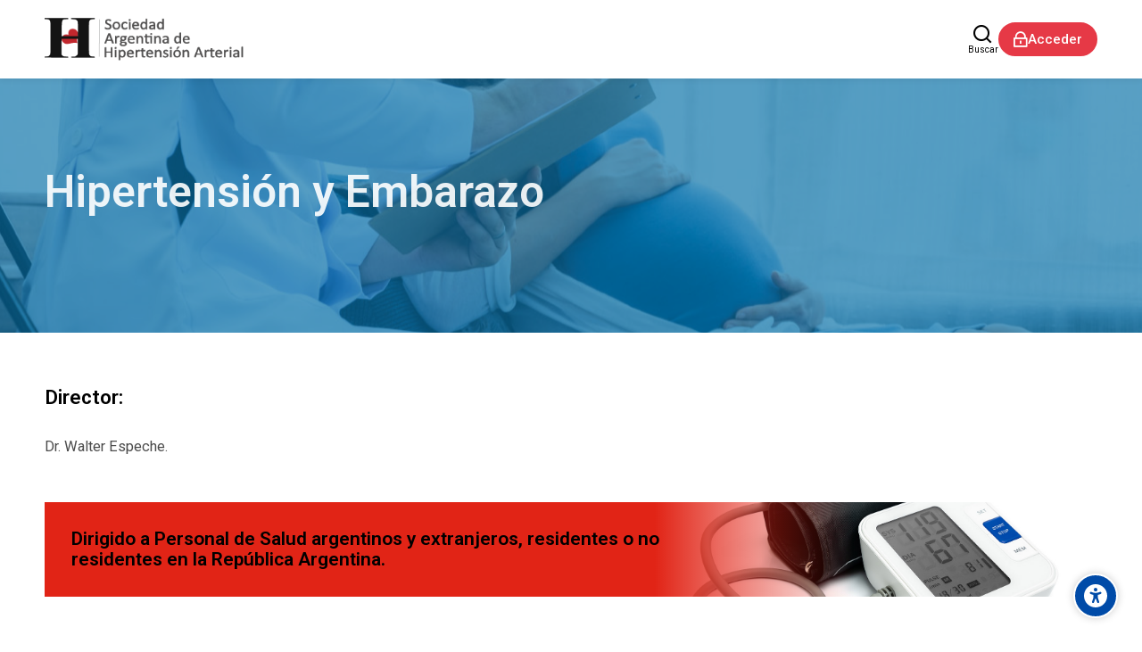

--- FILE ---
content_type: text/html; charset=utf-8
request_url: https://www.sahavirtual.org.ar/aulas/mod/page/view.php?id=515
body_size: 94456
content:
<!DOCTYPE html>
<html  dir="ltr" lang="es" xml:lang="es" class="html"><head><title>SAHA VIRTUAL: Hipertensión y Embarazo | SAHA VIRTUAL</title><link rel="shortcut icon" type="image/x-icon" href="//www.sahavirtual.org.ar/aulas/pluginfile.php/1/theme_pixelnet/favicon/1767538721/favicon_saha.ico"><meta name="viewport" content="width=device-width, initial-scale=1.0"><link rel="preconnect" href="//fonts.googleapis.com"><link rel="preconnect" href="//fonts.gstatic.com" crossorigin><link href="//fonts.googleapis.com/css2?family=Roboto:wght@300..700&display=swap" rel="stylesheet"><meta http-equiv="Content-Type" content="text/html; charset=utf-8" />
<meta name="keywords" content="moodle, SAHA VIRTUAL: Hipertensión y Embarazo | SAHA VIRTUAL" />
<link rel="stylesheet" type="text/css" href="https://www.sahavirtual.org.ar/aulas/theme/yui_combo.php?rollup/3.18.1/yui-moodlesimple-min.css" /><script id="firstthemesheet" type="text/css">/** Required in order to fix style inclusion problems in IE with YUI **/</script><link rel="stylesheet" type="text/css" href="https://www.sahavirtual.org.ar/aulas/theme/styles.php/pixelnet/1767538721_1766591295/all" />
<script>
//<![CDATA[
var M = {}; M.yui = {};
M.pageloadstarttime = new Date();
M.cfg = {"wwwroot":"https:\/\/www.sahavirtual.org.ar\/aulas","apibase":"https:\/\/www.sahavirtual.org.ar\/aulas\/r.php\/api","homeurl":{},"sesskey":"hbOVBvX6Vw","sessiontimeout":"7200","sessiontimeoutwarning":1200,"themerev":"1767538721","slasharguments":1,"theme":"pixelnet","iconsystemmodule":"core\/icon_system_fontawesome","jsrev":"1767538721","admin":"admin","svgicons":true,"usertimezone":"Am\u00e9rica\/Argentina\/Buenos_Aires","language":"es","courseId":1,"courseContextId":2,"contextid":9757,"contextInstanceId":515,"langrev":1768493834,"templaterev":"1767538721","siteId":1,"userId":0};var yui1ConfigFn = function(me) {if(/-skin|reset|fonts|grids|base/.test(me.name)){me.type='css';me.path=me.path.replace(/\.js/,'.css');me.path=me.path.replace(/\/yui2-skin/,'/assets/skins/sam/yui2-skin')}};
var yui2ConfigFn = function(me) {var parts=me.name.replace(/^moodle-/,'').split('-'),component=parts.shift(),module=parts[0],min='-min';if(/-(skin|core)$/.test(me.name)){parts.pop();me.type='css';min=''}
if(module){var filename=parts.join('-');me.path=component+'/'+module+'/'+filename+min+'.'+me.type}else{me.path=component+'/'+component+'.'+me.type}};
YUI_config = {"debug":false,"base":"https:\/\/www.sahavirtual.org.ar\/aulas\/lib\/yuilib\/3.18.1\/","comboBase":"https:\/\/www.sahavirtual.org.ar\/aulas\/theme\/yui_combo.php?","combine":true,"filter":null,"insertBefore":"firstthemesheet","groups":{"yui2":{"base":"https:\/\/www.sahavirtual.org.ar\/aulas\/lib\/yuilib\/2in3\/2.9.0\/build\/","comboBase":"https:\/\/www.sahavirtual.org.ar\/aulas\/theme\/yui_combo.php?","combine":true,"ext":false,"root":"2in3\/2.9.0\/build\/","patterns":{"yui2-":{"group":"yui2","configFn":yui1ConfigFn}}},"moodle":{"name":"moodle","base":"https:\/\/www.sahavirtual.org.ar\/aulas\/theme\/yui_combo.php?m\/1767538721\/","combine":true,"comboBase":"https:\/\/www.sahavirtual.org.ar\/aulas\/theme\/yui_combo.php?","ext":false,"root":"m\/1767538721\/","patterns":{"moodle-":{"group":"moodle","configFn":yui2ConfigFn}},"filter":null,"modules":{"moodle-core-dragdrop":{"requires":["base","node","io","dom","dd","event-key","event-focus","moodle-core-notification"]},"moodle-core-actionmenu":{"requires":["base","event","node-event-simulate"]},"moodle-core-chooserdialogue":{"requires":["base","panel","moodle-core-notification"]},"moodle-core-handlebars":{"condition":{"trigger":"handlebars","when":"after"}},"moodle-core-event":{"requires":["event-custom"]},"moodle-core-notification":{"requires":["moodle-core-notification-dialogue","moodle-core-notification-alert","moodle-core-notification-confirm","moodle-core-notification-exception","moodle-core-notification-ajaxexception"]},"moodle-core-notification-dialogue":{"requires":["base","node","panel","escape","event-key","dd-plugin","moodle-core-widget-focusafterclose","moodle-core-lockscroll"]},"moodle-core-notification-alert":{"requires":["moodle-core-notification-dialogue"]},"moodle-core-notification-confirm":{"requires":["moodle-core-notification-dialogue"]},"moodle-core-notification-exception":{"requires":["moodle-core-notification-dialogue"]},"moodle-core-notification-ajaxexception":{"requires":["moodle-core-notification-dialogue"]},"moodle-core-lockscroll":{"requires":["plugin","base-build"]},"moodle-core-blocks":{"requires":["base","node","io","dom","dd","dd-scroll","moodle-core-dragdrop","moodle-core-notification"]},"moodle-core-maintenancemodetimer":{"requires":["base","node"]},"moodle-core_availability-form":{"requires":["base","node","event","event-delegate","panel","moodle-core-notification-dialogue","json"]},"moodle-course-dragdrop":{"requires":["base","node","io","dom","dd","dd-scroll","moodle-core-dragdrop","moodle-core-notification","moodle-course-coursebase","moodle-course-util"]},"moodle-course-categoryexpander":{"requires":["node","event-key"]},"moodle-course-management":{"requires":["base","node","io-base","moodle-core-notification-exception","json-parse","dd-constrain","dd-proxy","dd-drop","dd-delegate","node-event-delegate"]},"moodle-course-util":{"requires":["node"],"use":["moodle-course-util-base"],"submodules":{"moodle-course-util-base":{},"moodle-course-util-section":{"requires":["node","moodle-course-util-base"]},"moodle-course-util-cm":{"requires":["node","moodle-course-util-base"]}}},"moodle-form-dateselector":{"requires":["base","node","overlay","calendar"]},"moodle-form-shortforms":{"requires":["node","base","selector-css3","moodle-core-event"]},"moodle-question-chooser":{"requires":["moodle-core-chooserdialogue"]},"moodle-question-searchform":{"requires":["base","node"]},"moodle-availability_completion-form":{"requires":["base","node","event","moodle-core_availability-form"]},"moodle-availability_date-form":{"requires":["base","node","event","io","moodle-core_availability-form"]},"moodle-availability_grade-form":{"requires":["base","node","event","moodle-core_availability-form"]},"moodle-availability_group-form":{"requires":["base","node","event","moodle-core_availability-form"]},"moodle-availability_grouping-form":{"requires":["base","node","event","moodle-core_availability-form"]},"moodle-availability_profile-form":{"requires":["base","node","event","moodle-core_availability-form"]},"moodle-mod_assign-history":{"requires":["node","transition"]},"moodle-mod_customcert-rearrange":{"requires":["dd-delegate","dd-drag"]},"moodle-mod_quiz-dragdrop":{"requires":["base","node","io","dom","dd","dd-scroll","moodle-core-dragdrop","moodle-core-notification","moodle-mod_quiz-quizbase","moodle-mod_quiz-util-base","moodle-mod_quiz-util-page","moodle-mod_quiz-util-slot","moodle-course-util"]},"moodle-mod_quiz-autosave":{"requires":["base","node","event","event-valuechange","node-event-delegate","io-form","datatype-date-format"]},"moodle-mod_quiz-quizbase":{"requires":["base","node"]},"moodle-mod_quiz-questionchooser":{"requires":["moodle-core-chooserdialogue","moodle-mod_quiz-util","querystring-parse"]},"moodle-mod_quiz-toolboxes":{"requires":["base","node","event","event-key","io","moodle-mod_quiz-quizbase","moodle-mod_quiz-util-slot","moodle-core-notification-ajaxexception"]},"moodle-mod_quiz-modform":{"requires":["base","node","event"]},"moodle-mod_quiz-util":{"requires":["node","moodle-core-actionmenu"],"use":["moodle-mod_quiz-util-base"],"submodules":{"moodle-mod_quiz-util-base":{},"moodle-mod_quiz-util-slot":{"requires":["node","moodle-mod_quiz-util-base"]},"moodle-mod_quiz-util-page":{"requires":["node","moodle-mod_quiz-util-base"]}}},"moodle-message_airnotifier-toolboxes":{"requires":["base","node","io"]},"moodle-editor_atto-rangy":{"requires":[]},"moodle-editor_atto-editor":{"requires":["node","transition","io","overlay","escape","event","event-simulate","event-custom","node-event-html5","node-event-simulate","yui-throttle","moodle-core-notification-dialogue","moodle-editor_atto-rangy","handlebars","timers","querystring-stringify"]},"moodle-editor_atto-plugin":{"requires":["node","base","escape","event","event-outside","handlebars","event-custom","timers","moodle-editor_atto-menu"]},"moodle-editor_atto-menu":{"requires":["moodle-core-notification-dialogue","node","event","event-custom"]},"moodle-report_eventlist-eventfilter":{"requires":["base","event","node","node-event-delegate","datatable","autocomplete","autocomplete-filters"]},"moodle-report_loglive-fetchlogs":{"requires":["base","event","node","io","node-event-delegate"]},"moodle-gradereport_history-userselector":{"requires":["escape","event-delegate","event-key","handlebars","io-base","json-parse","moodle-core-notification-dialogue"]},"moodle-qbank_editquestion-chooser":{"requires":["moodle-core-chooserdialogue"]},"moodle-tool_lp-dragdrop-reorder":{"requires":["moodle-core-dragdrop"]},"moodle-assignfeedback_editpdf-editor":{"requires":["base","event","node","io","graphics","json","event-move","event-resize","transition","querystring-stringify-simple","moodle-core-notification-dialog","moodle-core-notification-alert","moodle-core-notification-warning","moodle-core-notification-exception","moodle-core-notification-ajaxexception"]},"moodle-atto_accessibilitychecker-button":{"requires":["color-base","moodle-editor_atto-plugin"]},"moodle-atto_accessibilityhelper-button":{"requires":["moodle-editor_atto-plugin"]},"moodle-atto_align-button":{"requires":["moodle-editor_atto-plugin"]},"moodle-atto_bold-button":{"requires":["moodle-editor_atto-plugin"]},"moodle-atto_charmap-button":{"requires":["moodle-editor_atto-plugin"]},"moodle-atto_clear-button":{"requires":["moodle-editor_atto-plugin"]},"moodle-atto_collapse-button":{"requires":["moodle-editor_atto-plugin"]},"moodle-atto_emojipicker-button":{"requires":["moodle-editor_atto-plugin"]},"moodle-atto_emoticon-button":{"requires":["moodle-editor_atto-plugin"]},"moodle-atto_equation-button":{"requires":["moodle-editor_atto-plugin","moodle-core-event","io","event-valuechange","tabview","array-extras"]},"moodle-atto_h5p-button":{"requires":["moodle-editor_atto-plugin"]},"moodle-atto_html-codemirror":{"requires":["moodle-atto_html-codemirror-skin"]},"moodle-atto_html-beautify":{},"moodle-atto_html-button":{"requires":["promise","moodle-editor_atto-plugin","moodle-atto_html-beautify","moodle-atto_html-codemirror","event-valuechange"]},"moodle-atto_image-button":{"requires":["moodle-editor_atto-plugin"]},"moodle-atto_indent-button":{"requires":["moodle-editor_atto-plugin"]},"moodle-atto_italic-button":{"requires":["moodle-editor_atto-plugin"]},"moodle-atto_link-button":{"requires":["moodle-editor_atto-plugin"]},"moodle-atto_managefiles-usedfiles":{"requires":["node","escape"]},"moodle-atto_managefiles-button":{"requires":["moodle-editor_atto-plugin"]},"moodle-atto_media-button":{"requires":["moodle-editor_atto-plugin","moodle-form-shortforms"]},"moodle-atto_noautolink-button":{"requires":["moodle-editor_atto-plugin"]},"moodle-atto_orderedlist-button":{"requires":["moodle-editor_atto-plugin"]},"moodle-atto_recordrtc-recording":{"requires":["moodle-atto_recordrtc-button"]},"moodle-atto_recordrtc-button":{"requires":["moodle-editor_atto-plugin","moodle-atto_recordrtc-recording"]},"moodle-atto_rtl-button":{"requires":["moodle-editor_atto-plugin"]},"moodle-atto_strike-button":{"requires":["moodle-editor_atto-plugin"]},"moodle-atto_subscript-button":{"requires":["moodle-editor_atto-plugin"]},"moodle-atto_superscript-button":{"requires":["moodle-editor_atto-plugin"]},"moodle-atto_table-button":{"requires":["moodle-editor_atto-plugin","moodle-editor_atto-menu","event","event-valuechange"]},"moodle-atto_title-button":{"requires":["moodle-editor_atto-plugin"]},"moodle-atto_underline-button":{"requires":["moodle-editor_atto-plugin"]},"moodle-atto_undo-button":{"requires":["moodle-editor_atto-plugin"]},"moodle-atto_unorderedlist-button":{"requires":["moodle-editor_atto-plugin"]}}},"gallery":{"name":"gallery","base":"https:\/\/www.sahavirtual.org.ar\/aulas\/lib\/yuilib\/gallery\/","combine":true,"comboBase":"https:\/\/www.sahavirtual.org.ar\/aulas\/theme\/yui_combo.php?","ext":false,"root":"gallery\/1767538721\/","patterns":{"gallery-":{"group":"gallery"}}}},"modules":{"core_filepicker":{"name":"core_filepicker","fullpath":"https:\/\/www.sahavirtual.org.ar\/aulas\/lib\/javascript.php\/1767538721\/repository\/filepicker.js","requires":["base","node","node-event-simulate","json","async-queue","io-base","io-upload-iframe","io-form","yui2-treeview","panel","cookie","datatable","datatable-sort","resize-plugin","dd-plugin","escape","moodle-core_filepicker","moodle-core-notification-dialogue"]},"core_comment":{"name":"core_comment","fullpath":"https:\/\/www.sahavirtual.org.ar\/aulas\/lib\/javascript.php\/1767538721\/comment\/comment.js","requires":["base","io-base","node","json","yui2-animation","overlay","escape"]}},"logInclude":[],"logExclude":[],"logLevel":null};
M.yui.loader = {modules: {}};

//]]>
</script>
<style id="ascsb_style">:root{--acsb-bg: #181818;--acsb-color: #ffffff;--acsb-bocolor: #282828;--acsb-filtercolor: brightness(0) saturate(100%) invert(100%) sepia(91%) saturate(0%) hue-rotate(298deg) brightness(105%) contrast(101%);}.acsb_contrastlight{--acsb-bg: #ffffff;--acsb-color: #000000;--acsb-bocolor: #dddddd;--acsb-filtercolor: brightness(0) saturate(100%) invert(0%) sepia(100%) saturate(7494%) hue-rotate(292deg) brightness(70%) contrast(100%);}.acsb_contrast .breadcrumb ul li+li::before,.acsb_contrast .breadcrumb ol li+li::before,.acsb_contrast .block_tree a,.acsb_contrast .popover-region-header-container,.acsb_contrast .popover-region-toggle::before,.acsb_contrast .popover-region-toggle::after,.acsb_contrast .control-area,.acsb_contrast .notification-area,.acsb_contrast .courseindex-item,.acsb_contrast .changenumsections,.acsb_contrast .pluscontainer,.acsb_contrast .inplaceeditable,.acsb_contrast .sectionname a,.acsb_contrast [type="text"],.acsb_contrast fieldset,.acsb_contrast fieldset>*,.acsb_contrast .filepicker-container,.acsb_contrast .moreless-toggler,.acsb_contrast select,.acsb_contrast .form-control,.acsb_contrast input,.acsb_contrast textarea,.acsb_contrast .fm-empty-container,.acsb_contrast .sp-replacer,.acsb_contrast .sp-container,.acsb_contrast .sp-picker-container,.acsb_contrast .tox-tinymce,.acsb_contrast .tox-editor-header,.acsb_contrast .tox-menubar,.acsb_contrast .tox-toolbar-overlord,.acsb_contrast .tox-statusbar,.acsb_contrast .tox-mbtn,.acsb_contrast .tox-toolbar__primary,.acsb_contrast .tox-edit-area__iframe,.acsb_contrast .tox-tbtn svg,.acsb_contrast .tox-toolbar__overflow,.acsb_contrast .tox-statusbar__text-container *,.acsb_contrast .tox-menu,.acsb_contrast .tox-collection__item,.acsb_contrast .tox-collection__group,.acsb_contrast .tox .tox-collection__item-caret svg,.acsb_contrast .tox-collection__item-accessory,.acsb_contrast .tox-pop__dialog,.acsb_contrast .tox-tbtn,.acsb_contrast .CodeMirror,.acsb_contrast .CodeMirror-linenumber,.acsb_contrast .CodeMirror-gutters,.acsb_contrast .editor_atto_toolbar,.acsb_contrast .atto_group,.acsb_contrast .atto_group button,.acsb_contrast .atto_group button i,.acsb_contrast .modal-body,.acsb_contrast .modal-content,.acsb_contrast .modal-header,.acsb_contrast .modal-footer,.acsb_contrast .modal-header *,.acsb_contrast .modal-footer *,.acsb_contrast .moodle-dialogue-wrap,.acsb_contrast .moodle-dialogue-hd,.acsb_contrast .badge,.acsb_contrast a.badge,.acsb_contrast .yui3-calendar-content,.acsb_contrast .yui3-calendar-header,.acsb_contrast .filepicker-filelist,.acsb_contrast tr,.acsb_contrast th,.acsb_contrast td,.acsb_contrast th *,.acsb_contrast td *,.acsb_contrast label,.acsb_contrast .form-text,.acsb_contrast h1,.acsb_contrast h2,.acsb_contrast h3,.acsb_contrast h4,.acsb_contrast h5,.acsb_contrast h6,.acsb_contrast .h1,.acsb_contrast .h2,.acsb_contrast .h3,.acsb_contrast .h4,.acsb_contrast .h5,.acsb_contrast .h6,.acsb_contrast .headingtext,.acsb_contrast .card,.acsb_contrast .text-truncate,.acsb_contrast .activityiconcontainer,.acsb_contrast .btn,.acsb_contrast .btn i,.acsb_contrast .multiline,.acsb_contrast .card-footer,.acsb_contrast .progress-text,.acsb_contrast button:not(#acsb-menu button):not(.acsb-trigger),.acsb_contrast button i:not(#acsb-menu button i),.acsb_contrast .list-group-item,.acsb_contrast .bg-white,.acsb_contrast .linkbtn,.acsb_contrast .title,.acsb_contrast .course-popover-inner,.acsb_contrast .course-popover-inner *,.acsb_contrast .course-popover-inner::before,.acsb_contrast .course-popover-inner::after,.acsb_contrast .item-actions button,.acsb_contrast .popover-header,.acsb_contrast .popover-body,.acsb_contrast footer button,.acsb_contrast .day,.acsb_contrast .message,.acsb_contrast .message *,.acsb_contrast .dropdown-menu,.acsb_contrast .dropdown-menu *,.acsb_contrast .dropdown-item,.acsb_contrast nav,.acsb_contrast .nav-item,.acsb_contrast .nav-link,.acsb_contrast .nav-tabs,.acsb_contrast .border-bottom,.acsb_contrast .border-top,.acsb_contrast .border-right,.acsb_contrast .border-left,.acsb_contrast .categoryname,.acsb_contrast .coursebox,.acsb_contrast .info a,.acsb_contrast .enrolmenticons,.acsb_contrast .categoryname::before,.acsb_contrast .teachers,.acsb_contrast table,.acsb_contrast .cell,.acsb_contrast .full-width-bottom-border,.acsb_contrast .ai-drawer,.acsb_contrast .ai-drawer-body,.acsb_contrast .activity,.acsb_contrast .activityname a,.acsb_contrast .activity-item,.acsb_contrast .badge,.acsb_contrast .text-dark,.acsb_contrast .activity-afterlink,.acsb_contrast .content-item-container,.acsb_contrast .content-item-container *,.acsb_contrast .eupopup-container,.acsb_contrast .activity-dates,.acsb_contrast .coursetoc-section-tite,.acsb_contrast .block_coursetoc .coursetoc-sectionlist,.acsb_contrast .coursetoc-tools,.acsb_contrast .coursetoc-sinput,.acsb_contrast .coursetoc-section-modules,.acsb_contrast .course-tabs-list a,.acsb_contrast .course-link-item a,.acsb_contrast .course-link-item path,.acsb_contrast .toggle-icon,.acsb_contrast .progress-value,.acsb_contrast .theme-turnediting,.acsb_contrast .pbanimnum-number,.acsb_contrast .pbanimnum-icon,.acsb_contrast .course-custom-fileds,.acsb_contrast .course-custom-fileds li,.acsb_contrast .activity-header,.acsb_contrast .tcolorl,.acsb_contrast .tcolorn,.acsb_contrast .theme-course-filter .field-container input+i,.acsb_contrast .mb2-pb-testimonials-item,.acsb_contrast .mb2-pb-testimonials-item *,.acsb_contrast .course-quick,.acsb_contrast .course-quick *,.acsb_contrast .mb2-editor,.acsb_contrast .mb2-editor-document,.acsb_contrast .mb2-editor-document *,.acsb_contrast .mb2mm-wrap:before,.acsb_contrast .mb2mm-hlabel,.acsb_contrast .badge-text,.acsb_contrast .arrowlink,.acsb_contrast .search-field,.acsb_contrast .theme-footer a,.acsb_contrast .theme-course-item-inner,.acsb_contrast .event-title,.acsb_contrast .event-details,.acsb_contrast .theme-header-subtitle,.acsb_contrast .myc-readmore,.acsb_contrast .tpheader_dark.tpheaderl_modern .breadcrumb a,.acsb_contrast .tgsdbc_dark .sidebar-content,.acsb_contrast .cfilter-wrap,.acsb_contrast .dshb-wbox,.acsb_contrast .block-name,.acsb_contrast .value,.acsb_contrast .dshb-block:after,.acsb_contrast .suffix,.acsb_contrast .progress-area,.acsb_contrast .field-mark,.acsb_contrast .courses-container-inner:before,.acsb_contrast .criteria-num,.acsb_contrast .price,.acsb_contrast .price *,.acsb_contrast .section-box::before,.acsb_contrast .section-box::after,.acsb_contrast .section-box-inner,.acsb_contrast .section-box-a,.acsb_contrast .link-item,.acsb_contrast .modal-sections,.acsb_contrast .modal-section-nav,.acsb_contrast .modal-nav-sections-list,.acsb_contrast .mb2reviews-stars>div.stars-full,.acsb_contrast .ratingnum,.acsb_contrast .course-footer *,.acsb_contrast .course-badge,.acsb_contrast .info,.acsb_contrast .tcolorh,.acsb_contrast .toggle-content-button:after,.acsb_contrast .mb2mm-dd,.acsb_contrast .select-label,.acsb_contrast .visually-hidden-focusable,.acsb_contrast .sr-only-focusable,.acsb_contrast .sidebar-tabs-content{background-color: var(--acsb-bg)!important;color: var(--acsb-color)!important;border-color: var(--acsb-bocolor)!important;mix-blend-mode: normal!important;}.acsb_contrast button:not(#acsb-menu button):not(.acsb-trigger) svg path{fill: var(--acsb-color)!important;}.acsb_contrastdark .mb2-pb-row.light .mb2-pb-row-inner,.acsb_contrastdark .tpheader_light #page-header,.acsb_contrastdark .toggle-content .content:before,.acsb_contrastdark .tgsdb-chome .course-title,.acsb_contrastdark .sidebar-content,.acsb_contrastdark .text,.acsb_contrastdark .text::before,.acsb_contrastdark .tgsdb-btn{background-color: var(--acsb-bg)!important;border-color: var(--acsb-bocolor)!important;background-image: none!important;mix-blend-mode: normal!important;}.acsb_contrastlight .mb2-pb-row.dark .mb2-pb-row-inner,.acsb_contrastlight .tpheader_dark #page-header,.acsb_contrastlight .sidebar-content,.acsb_contrastlight .text,.acsb_contrastlight .text::before,.acsb_contrastlight .tgsdb-btn{background-color: var(--acsb-bg)!important;border-color: var(--acsb-bocolor)!important;background-image: none!important;mix-blend-mode: normal!important;}.acsb_contrast svg image,.acsb_contrast img.icon,.acsb_contrast .activityicon{filter: var(--acsb-filtercolor)!important;}</style><style id="theme_custom_style">:root{--mb2-htmlscl:0px;}</style></head><body  id="page-mod-page-view" class="format-site limitedwidth  path-mod path-mod-page chrome dir-ltr lang-es yui-skin-sam yui3-skin-sam www-sahavirtual-org-ar--aulas pagelayout-incourse course-1 context-9757 cmid-515 cm-type-page notloggedin theme theme-lfw issection coursenav1 noediting fsmod0 fsmodedh builderpage builderheading0 nouser coursegrid0 sticky-nav3 fpempty nosidebar-case css_af5e css_31a2 css_rbxt css_6wum css_hy9f nonav blockstyle-minimal theader_light tpheader_dark tpheaderl_modern tpheader_wave tnavheader tnavheader_light hnavpos1 navalignright sposright"><div>
    <a class="sr-only sr-only-focusable" href="#main-navigation">Skip to navigation</a>
    <a class="sr-only sr-only-focusable" href="#themeskipto-mobilenav">Skip to navigation</a>
    <a class="sr-only sr-only-focusable" href="#themeskipto-search">Skip to search form</a>
    <a class="sr-only sr-only-focusable" href="#themeskipto-login">Skip to login form</a>
    <a class="sr-only sr-only-focusable" href="#maincontent">Salta al contenido principal</a>
    <a class="sr-only sr-only-focusable" href="#acsb-menu_launcher">Skip to accessibility options</a>
    <a class="sr-only sr-only-focusable" href="#footer">Skip to footer</a>
</div><script src="https://www.sahavirtual.org.ar/aulas/lib/javascript.php/1767538721/lib/polyfills/polyfill.js"></script>
<script src="https://www.sahavirtual.org.ar/aulas/theme/yui_combo.php?rollup/3.18.1/yui-moodlesimple-min.js"></script><script src="https://www.sahavirtual.org.ar/aulas/theme/jquery.php/core/jquery-3.7.1.min.js"></script>
<script src="https://www.sahavirtual.org.ar/aulas/lib/javascript.php/1767538721/lib/javascript-static.js"></script>
<script>
//<![CDATA[
document.body.className += ' jsenabled';
//]]>
</script>

<a class="sr-only sr-only-focusable" href="#skip_acsb-menu">Skip accessibility options</a><button id="acsb-menu_launcher" type="button" class="acsb-trigger" aria-label="Accessibility options"><span class="acsb-icon-main"><svg xmlns="http://www.w3.org/2000/svg" viewBox="0 0 512 512"><!--! Font Awesome Free 6.2.1 by
        @fontawesome - https://fontawesome.com License - https://fontawesome.com/license/free (Icons: CC BY 4.0, Fonts: SIL OFL 1.1,
        Code: MIT License) Copyright 2022 Fonticons, Inc. --><path d="M0 256a256 256 0 1 1 512 0A256 256 0 1 1 0
        256zm161.5-86.1c-12.2-5.2-26.3 .4-31.5 12.6s.4 26.3 12.6 31.5l11.9 5.1c17.3 7.4 35.2 12.9 53.6 16.3v50.1c0 4.3-.7 8.6-2.1
        12.6l-28.7 86.1c-4.2 12.6 2.6 26.2 15.2 30.4s26.2-2.6 30.4-15.2l24.4-73.2c1.3-3.8 4.8-6.4 8.8-6.4s7.6 2.6 8.8 6.4l24.4
        73.2c4.2 12.6 17.8 19.4 30.4 15.2s19.4-17.8 15.2-30.4l-28.7-86.1c-1.4-4.1-2.1-8.3-2.1-12.6V235.5c18.4-3.5 36.3-8.9
        53.6-16.3l11.9-5.1c12.2-5.2 17.8-19.3 12.6-31.5s-19.3-17.8-31.5-12.6L338.7 175c-26.1 11.2-54.2 17-82.7
        17s-56.5-5.8-82.7-17l-11.9-5.1zM256 160a40 40 0 1 0 0-80 40 40 0 1 0 0 80z"/></svg></span><span class="acsb-icon-check"><svg xmlns="http://www.w3.org/2000/svg" viewBox="0 0 512 512"><!--! Font Awesome Free 6.2.1 by
        @fontawesome - https://fontawesome.com License - https://fontawesome.com/license/free (Icons: CC BY 4.0, Fonts: SIL OFL 1.1,
        Code: MIT License) Copyright 2022 Fonticons, Inc. --><path d="M256 512c141.4 0 256-114.6 256-256S397.4 0 256 0S0 114.6 0
        256S114.6 512 256 512zM369 209L241 337c-9.4 9.4-24.6 9.4-33.9 0l-64-64c-9.4-9.4-9.4-24.6 0-33.9s24.6-9.4 33.9 0l47 47L335
        175c9.4-9.4 24.6-9.4 33.9 0s9.4 24.6 0 33.9z"/></svg></span></button><div id="acsb-menu" class="acsb-block"><div class="acsb-block-header d-flex justify-content-between align-items-center"><button type="button" class="themereset acsb-reset d-inline-flex justify-content-center align-items-center" aria-label="Reset settings"><span class="acsb-btn-icon"><i class="ri-loop-left-line"></i></span><span class="acsb-btn-text">Reset settings</span></button><div class="acsb-block-close"><button type="button" class="themereset acsb-close d-inline-flex justify-content-center align-items-center" aria-label="Cerrar"><span class="acsb-btn-icon"><i class="ri-close-fill"></i></span><span class="acsb-btn-text">Cerrar</span></button></div></div><div class="acsb-block-inner d-flex flex-column"><div class="acsb-section acsb-profiles"><button type="button" class="themereset acsb-title d-flex flex-row justify-content-between align-items-center" aria-controls="acsb_section_profiles" aria-expanded="true" aria-label="Accessibility profiles"><span class="btntext">Accessibility profiles</span><span class="btnicon d-inline-flex justify-content-center align-items-center"><i class="ri-add-fill"></i><i class="ri-subtract-fill"></i></span></button><div id="acsb_section_profiles" class="acsb-section-content" ><button type="button" class="acsb-profile-item acsb-btn-css themereset d-flex flex-row align-items-center" data-id="visualimpairment" data-acsb="readablefont,textsizelarge,highsaturation,bigblackcursor" aria-label="Visual impairment" aria-checked="false" role="checkbox"><span class="acsb-profile-icon"><i class="ri-eye-line"></i></span><span class="acsb-profile-title">Visual impairment</span></button><button type="button" class="acsb-profile-item acsb-btn-css themereset d-flex flex-row align-items-center" data-id="seizureandepileptic" data-acsb="lowsaturation,stopanimations" aria-label="Seizure and epileptic" aria-checked="false" role="checkbox"><span class="acsb-profile-icon"><i class="ri-flashlight-fill"></i></span><span class="acsb-profile-title">Seizure and epileptic</span></button><button type="button" class="acsb-profile-item acsb-btn-css themereset d-flex flex-row align-items-center" data-id="colorvisiondeficiency" data-acsb="readablefont,highcontrast,highsaturation" aria-label="Color vision deficiency" aria-checked="false" role="checkbox"><span class="acsb-profile-icon"><i class="ri-contrast-drop-fill"></i></span><span class="acsb-profile-title">Color vision deficiency</span></button><button type="button" class="acsb-profile-item acsb-btn-css themereset d-flex flex-row align-items-center" data-id="adhd" data-acsb="lowsaturation,readingmask,stopanimations" aria-label="ADHD" aria-checked="false" role="checkbox"><span class="acsb-profile-icon"><i class="ri-focus-2-fill"></i></span><span class="acsb-profile-title">ADHD</span></button><button type="button" class="acsb-profile-item acsb-btn-css themereset d-flex flex-row align-items-center" data-id="dyslexia" data-acsb="dyslexic,readingguide" aria-label="Dyslexia" aria-checked="false" role="checkbox"><span class="acsb-profile-icon"><i class="ri-font-size"></i></span><span class="acsb-profile-title">Dyslexia</span></button><button type="button" class="acsb-profile-item acsb-btn-css themereset d-flex flex-row align-items-center" data-id="learning" data-acsb="readablefont,textsizenormal,readingguide" aria-label="Learning" aria-checked="false" role="checkbox"><span class="acsb-profile-icon"><i class="ri-book-read-line"></i></span><span class="acsb-profile-title">Learning</span></button></div></div><div class="acsb-section"><button type="button" class="themereset acsb-title d-flex flex-row justify-content-between align-items-center" aria-controls="acsb_section_2" aria-expanded="true" aria-label="Content adjustments"><span class="btntext">Content adjustments</span><span class="btnicon d-inline-flex justify-content-center align-items-center"><i class="ri-add-fill"></i><i class="ri-subtract-fill"></i></span></button><div id="acsb_section_2" class="acsb-section-content d-flex flex-wrap justify-content-between"><div class="acsb-item"><button type="button" data-id="readablefont" class="acsb-button acsb-btn-css themereset d-flex flex-column justify-content-center align-items-center" data-disable="dyslexic" aria-label="Readable font" aria-checked="false" role="checkbox"><i class="ri-font-family"></i><span class="acsb-item-title">Readable font</span></button></div><div class="acsb-item"><button type="button" data-id="dyslexic" class="acsb-button acsb-btn-css themereset d-flex flex-column justify-content-center align-items-center" data-disable="readablefont" aria-label="Dyslexia-friendly font OpenDyslexic" aria-checked="false" role="checkbox"><i class="ri-font-size"></i><span class="acsb-item-title">Dyslexia-friendly font <span class="d-block tsizexsmall">OpenDyslexic</span></span></button></div><div class="acsb-item"><button type="button" data-id="highlighttitles" class="acsb-button acsb-btn-css themereset d-flex flex-column justify-content-center align-items-center" data-disable="" aria-label="Highlight headings" aria-checked="false" role="checkbox"><i class="ri-heading"></i><span class="acsb-item-title">Highlight headings</span></button></div><div class="acsb-item"><button type="button" data-id="highlightlinks" class="acsb-button acsb-btn-css themereset d-flex flex-column justify-content-center align-items-center" data-disable="" aria-label="Highlight links" aria-checked="false" role="checkbox"><i class="ri-link"></i><span class="acsb-item-title">Highlight links</span></button></div><div class="acsb-item"><button type="button" data-id="highlightbuttons" class="acsb-button acsb-btn-css themereset d-flex flex-column justify-content-center align-items-center" data-disable="" aria-label="Highlight buttons" aria-checked="false" role="checkbox"><i class="ri-mouse-line"></i><span class="acsb-item-title">Highlight buttons</span></button></div><div class="acsb-item"><button type="button" data-id="hideimages" class="acsb-button acsb-btn-css themereset d-flex flex-column justify-content-center align-items-center" data-disable="" aria-label="Hide images" aria-checked="false" role="checkbox"><i class="ri-image-2-line"></i><span class="acsb-item-title">Hide images</span></button></div><div class="acsb-item"><button type="button" data-id="tooltips" class="acsb-button acsb-btn-css themereset d-flex flex-column justify-content-center align-items-center" data-disable="" aria-label="Tooltips" aria-checked="false" role="checkbox"><i class="ri-feedback-line"></i><span class="acsb-item-title">Tooltips</span></button></div><div class="acsb-item"><button type="button" data-id="stopanimations" class="acsb-button acsb-btn-css themereset d-flex flex-column justify-content-center align-items-center" data-disable="" aria-label="Stop animations" aria-checked="false" role="checkbox"><i class="ri-stop-line"></i><span class="acsb-item-title">Stop animations</span></button></div><div class="acsb-item acsb-item-group"><div class="acsb-group-title w-100 d-flex flex-row justify-content-between align-items-center"><div><i class="ri-font-size-2"></i><span class="acsb-item-group-title">Text size</span></div></div><div class="acsb-group-buttons d-flex flex-row justify-content-between"><button type="button" data-id="textsizenormal" class="acsb-button acsb-btn-css themereset d-flex flex-column justify-content-center align-items-center" data-disable="textsizelarge,textsizebig" aria-label="Text size: plus 1" aria-checked="false" role="checkbox"><span class="acsb-item-title">&#43;</span></button><button type="button" data-id="textsizelarge" class="acsb-button acsb-btn-css themereset d-flex flex-column justify-content-center align-items-center" data-disable="textsizenormal,textsizebig" aria-label="Text size: plus 2" aria-checked="false" role="checkbox"><span class="acsb-item-title">&#43; &#43;</span></button><button type="button" data-id="textsizebig" class="acsb-button acsb-btn-css themereset d-flex flex-column justify-content-center align-items-center" data-disable="textsizenormal,textsizelarge" aria-label="Text size: plus 3" aria-checked="false" role="checkbox"><span class="acsb-item-title">&#43; &#43; &#43;</span></button></div></div><div class="acsb-item acsb-item-group"><div class="acsb-group-title w-100 d-flex flex-row justify-content-between align-items-center"><div><i class="ri-line-height"></i><span class="acsb-item-group-title">Line height</span></div></div><div class="acsb-group-buttons d-flex flex-row justify-content-between"><button type="button" data-id="lineheightnormal" class="acsb-button acsb-btn-css themereset d-flex flex-column justify-content-center align-items-center" data-disable="lineheightlarge,lineheightbig" aria-label="Line height: plus 1" aria-checked="false" role="checkbox"><span class="acsb-item-title">&#43;</span></button><button type="button" data-id="lineheightlarge" class="acsb-button acsb-btn-css themereset d-flex flex-column justify-content-center align-items-center" data-disable="lineheightnormal,lineheightbig" aria-label="Line height: plus 2" aria-checked="false" role="checkbox"><span class="acsb-item-title">&#43; &#43;</span></button><button type="button" data-id="lineheightbig" class="acsb-button acsb-btn-css themereset d-flex flex-column justify-content-center align-items-center" data-disable="lineheightnormal,lineheightlarge" aria-label="Line height: plus 3" aria-checked="false" role="checkbox"><span class="acsb-item-title">&#43; &#43; &#43;</span></button></div></div><div class="acsb-item acsb-item-group"><div class="acsb-group-title w-100 d-flex flex-row justify-content-between align-items-center"><div><i class="ri-text-spacing"></i><span class="acsb-item-group-title">Text spacing</span></div></div><div class="acsb-group-buttons d-flex flex-row justify-content-between"><button type="button" data-id="textspacingnormal" class="acsb-button acsb-btn-css themereset d-flex flex-column justify-content-center align-items-center" data-disable="textspacinglarge,textspacingbig" aria-label="Text spacing: plus 1" aria-checked="false" role="checkbox"><span class="acsb-item-title">&#43;</span></button><button type="button" data-id="textspacinglarge" class="acsb-button acsb-btn-css themereset d-flex flex-column justify-content-center align-items-center" data-disable="textspacingnormal,textspacingbig" aria-label="Text spacing: plus 2" aria-checked="false" role="checkbox"><span class="acsb-item-title">&#43; &#43;</span></button><button type="button" data-id="textspacingbig" class="acsb-button acsb-btn-css themereset d-flex flex-column justify-content-center align-items-center" data-disable="textspacingnormal,textspacinglarge" aria-label="Text spacing: plus 3" aria-checked="false" role="checkbox"><span class="acsb-item-title">&#43; &#43; &#43;</span></button></div></div></div></div><div class="acsb-section"><button type="button" class="themereset acsb-title d-flex flex-row justify-content-between align-items-center" aria-controls="acsb_section_16" aria-expanded="true" aria-label="Color adjustments"><span class="btntext">Color adjustments</span><span class="btnicon d-inline-flex justify-content-center align-items-center"><i class="ri-add-fill"></i><i class="ri-subtract-fill"></i></span></button><div id="acsb_section_16" class="acsb-section-content d-flex flex-wrap justify-content-between"><div class="acsb-item"><button type="button" data-id="contrastdark" class="acsb-button acsb-btn-css themereset d-flex flex-column justify-content-center align-items-center" data-disable="contrastlight,invertcolors,changecolors" aria-label="Dark contrast" aria-checked="false" role="checkbox"><i class="ri-moon-fill"></i><span class="acsb-item-title">Dark contrast</span></button></div><div class="acsb-item"><button type="button" data-id="contrastlight" class="acsb-button acsb-btn-css themereset d-flex flex-column justify-content-center align-items-center" data-disable="contrastdark,invertcolors,changecolors" aria-label="Light contrast" aria-checked="false" role="checkbox"><i class="ri-sun-fill"></i><span class="acsb-item-title">Light contrast</span></button></div><div class="acsb-item"><button type="button" data-id="invertcolors" class="acsb-button acsb-btn-css themereset d-flex flex-column justify-content-center align-items-center" data-disable="contrastdark,contrastlight,highcontrast,highsaturation,lowsaturation,monochrome,changecolors" aria-label="Invert colors" aria-checked="false" role="checkbox"><i class="ri-contrast-line"></i><span class="acsb-item-title">Invert colors</span></button></div><div class="acsb-item"><button type="button" data-id="changecolors" class="acsb-button acsb-btn-css themereset d-flex flex-column justify-content-center align-items-center" data-disable="contrastdark,contrastlight,highcontrast,highsaturation,lowsaturation,monochrome,invertcolors" aria-label="Change colors" aria-checked="false" role="checkbox"><i class="ri-exchange-2-line"></i><span class="acsb-item-title">Change colors</span></button></div><div class="acsb-item"><button type="button" data-id="highcontrast" class="acsb-button acsb-btn-css themereset d-flex flex-column justify-content-center align-items-center" data-disable="invertcolors,changecolors,lowsaturation,monochrome,highsaturation" aria-label="High contrast" aria-checked="false" role="checkbox"><i class="ri-contrast-fill"></i><span class="acsb-item-title">High contrast</span></button></div><div class="acsb-item"><button type="button" data-id="highsaturation" class="acsb-button acsb-btn-css themereset d-flex flex-column justify-content-center align-items-center" data-disable="highcontrast,lowsaturation,monochrome,invertcolors,changecolors" aria-label="High saturation" aria-checked="false" role="checkbox"><i class="ri-drop-fill"></i><span class="acsb-item-title">High saturation</span></button></div><div class="acsb-item"><button type="button" data-id="lowsaturation" class="acsb-button acsb-btn-css themereset d-flex flex-column justify-content-center align-items-center" data-disable="highcontrast,highsaturation,monochrome,invertcolors,changecolors" aria-label="Low saturation" aria-checked="false" role="checkbox"><i class="ri-contrast-drop-2-line"></i><span class="acsb-item-title">Low saturation</span></button></div><div class="acsb-item"><button type="button" data-id="monochrome" class="acsb-button acsb-btn-css themereset d-flex flex-column justify-content-center align-items-center" data-disable="highcontrast,highsaturation,lowsaturation,invertcolors,changecolors" aria-label="Monochrome" aria-checked="false" role="checkbox"><i class="ri-contrast-drop-fill"></i><span class="acsb-item-title">Monochrome</span></button></div></div></div><div class="acsb-section"><button type="button" class="themereset acsb-title d-flex flex-row justify-content-between align-items-center" aria-controls="acsb_section_27" aria-expanded="true" aria-label="Orientation adjustments"><span class="btntext">Orientation adjustments</span><span class="btnicon d-inline-flex justify-content-center align-items-center"><i class="ri-add-fill"></i><i class="ri-subtract-fill"></i></span></button><div id="acsb_section_27" class="acsb-section-content d-flex flex-wrap justify-content-between"><div class="acsb-item"><button type="button" data-id="readingguide" class="acsb-button acsb-btn-css themereset d-flex flex-column justify-content-center align-items-center" data-disable="" aria-label="Reading guide" aria-checked="false" role="checkbox"><i class="ri-subtract-fill"></i><span class="acsb-item-title">Reading guide</span></button></div><div class="acsb-item"><button type="button" data-id="readingmask" class="acsb-button acsb-btn-css themereset d-flex flex-column justify-content-center align-items-center" data-disable="" aria-label="Reading Mask" aria-checked="false" role="checkbox"><i class="ri-send-backward"></i><span class="acsb-item-title">Reading Mask</span></button></div><div class="acsb-item"><button type="button" data-id="bigblackcursor" class="acsb-button acsb-btn-css themereset d-flex flex-column justify-content-center align-items-center" data-disable="bigwhitecursor" aria-label="Big black cursor" aria-checked="false" role="checkbox"><i class="ri-cursor-fill"></i><span class="acsb-item-title">Big black cursor</span></button></div><div class="acsb-item"><button type="button" data-id="bigwhitecursor" class="acsb-button acsb-btn-css themereset d-flex flex-column justify-content-center align-items-center" data-disable="bigblackcursor" aria-label="Big white cursor" aria-checked="false" role="checkbox"><i class="ri-cursor-line"></i><span class="acsb-item-title">Big white cursor</span></button></div></div></div></div><div class="acsb-block-footer"><a class="help-link d-inline-flex align-items-center" href="https://www.sahavirtual.org.ar/aulas/user/contactsitesupport.php" aria-label="Ayuda"><span class="link-icon mb2mr-1"><i class="ri-question-line"></i></span><span class="link-text">Ayuda</span></a></div></div><span id="skip_acsb-menu"></span><div class="page-outer position-relative d-flex flex-column" id="page" data-mod_id="515" data-mod_sid="11" data-viewhidden="0" data-playout="incourse" data-ptype="mod-page-view" data-wwwroot="https://www.sahavirtual.org.ar/aulas" data-themedir="/theme" data-uparam_sid="0" data-uparam_categoryid="0" data-uparam_tagid="" data-uparam_teacherid="0" data-cfields=""><header id="main-header" style=""><div class="header-innner"><div class="header-inner2"><div class="sticky-replace-el"></div><div id="master-header"><div class="master-header-inner"><div class="master-header-inner-bg"><div class="container-fluid"><div class="row"><div class="col-md-12"><div class="flexcols"><div class="logo-wrap"><div class="main-logo"><a href="https://www.sahavirtual.org.ar/aulas/" aria-label="SAHA VIRTUAL"><img class="logo-light no_svg" src="//www.sahavirtual.org.ar/aulas/pluginfile.php/1/theme_pixelnet/logo/1767538721/Saha%20logo%20sin%20sombra.png" alt="SAHA VIRTUAL"><img class="logo-dark no_svg" src="//www.sahavirtual.org.ar/aulas/pluginfile.php/1/theme_pixelnet/logodark/1767538721/Saha%20logo%20sin%20sombra.png" alt="SAHA VIRTUAL"></a></div></div><div class="menu-toggle">
    <span id="themeskipto-mobilenav"></span>
    <button class="show-menu themereset p-0 lhsmall d-inline-flex justify-content-center align-items-center"
    aria-controls="main-navigation" aria-expanded="false"><span class="sr-only">Menú</span>
    <i class="icon1 bi bi-list" aria-hidden="true"></i>
    <i class="icon2 bi bi-x-lg d-none" aria-hidden="true"></i>
    </button>
</div><div id="main-navigation" class="navigation-header"><div class="mnavtop menu-extracontent"><div class="menu-extracontent-controls d-flex flex-row justify-content-center align-items-center" role="tablist"><button id="btn-menu-searchcontainer" class="themereset p-0 menu-extra-controls-btn menu-extra-controls-search d-inline-flex flex-column justify-content-center align-items-center" role="tab" aria-controls="menu-searchcontainer" aria-expanded="false"><i class="icon1 ri-search-line"
aria-hidden="true"></i><i class="icon2 d-none ri-close-large-line" aria-hidden="true"></i><span class="d-block mt-1 label tsizexxsmall">Buscar</span></button><button id="btn-menu-logincontainer" class="themereset p-0 menu-extra-controls-btn menu-extra-controls-login d-inline-flex flex-column justify-content-center align-items-center" role="tab" aria-controls="menu-logincontainer" aria-expanded="false"><i class="icon1 ri-lock-line"
aria-hidden="true"></i><i class="icon2 d-none ri-close-large-line" aria-hidden="true"></i><span class="d-block mt-1 label tsizexxsmall">Acceder</span></button></div><div id="menu-searchcontainer" class="menu-extracontent-content menu-searchcontainer" aria-labelledby="btn-menu-searchcontainer"><div class="form-inner"><form id="menu-search" action="https://www.sahavirtual.org.ar/aulas/course/search.php" class=" d-flex justify-content-center align-items-center"><input id="menu-searchbox" type="text" value="" placeholder="Buscar" name="search"><button class="p-0" type="submit" aria-label="Buscar"><i class="ri-search-line"></i></button></form></div></div><div id="menu-logincontainer" class="menu-extracontent-content menu-logincontainer theme-loginform" aria-labelledby="btn-menu-logincontainer"><div class="form-inner"><h2 class="h4">Acceder</h2><form id="menu-form-login" method="post" class="mb-2" action="https://www.sahavirtual.org.ar/aulas/login/index.php"><div class="form-field"><label for="menu-login-username"><i class="ri-user-3-line"></i></label><input id="menu-login-username" type="text" name="username" placeholder="Nombre de usuario" aria-label="Nombre de usuario"></div><div class="form-field"><label for="menu-login-password"><i class="ri-lock-line"></i></label><input id="menu-login-password" type="password" name="password" placeholder="Contraseña" aria-label="Contraseña"><span class="themereset pass_show" data-show="Mostrar" data-hide="Ocultar" aria-hidden="true">Mostrar</span></div><span class="login-info"><a href="https://www.sahavirtual.org.ar/aulas/login/forgot_password.php">¿Olvidó su nombre de usuario o contraseña?</a></span><input class="mb2-pb-btn typeprimary" type="submit" value="Acceder"><input type="hidden" name="logintoken" value="vrj4rKaH2AUK13q8iJCqFQuZD3rdm4ok"></form></div></div></div><ul class="mb2mm"></ul></div><div class="header-tools tools-pos2 hnavtype1"><div class="theme-plugins"></div><div id="themeskipto-search" class="sr-only sr-only-focusable"></div><button id="theme-search-btn" class="header-tools-link tool-search themereset" data-id="search"
    aria-label="Buscar" data-toggle="modal" data-target="#header-modal-search" data-bs-toggle="modal"
    data-bs-target="#header-modal-search"><i class="icon1 ri-search-line"></i><span class="text1">Buscar</span></button><div id="themeskipto-login" class="sr-only sr-only-focusable"></div><button class="header-tools-link loginbtn mb2-pb-btn isicon1 typeprimary rounded1 tool-login" data-id="login" data-toggle="modal" data-target="#header-modal-login" data-bs-toggle="modal"
    data-bs-target="#header-modal-login" aria-label="Acceder"><span class="btn-icon"><i class="icon1 ri-lock-line"></i></span><span class="text1">Acceder</span></button></div></div></div></div></div></div></div></div></div><!-- end .header-inner2 --></div><!-- end .header-innner --></header><!-- end #main-header --><div class="pagelayout d-flex flex-row"><div class="pagelayout-b d-flex flex-column"><div class="pagelayout-content d-flex flex-column"><div id="page-header" class="nobg"><div class="inner"><div class="container-fluid"><div class="row"><div class="col-md-12"><div class="page-heading flexcols"><div class="page-header-left position-relative"><h1 class="heding h2 nocourse"><span class="d-inline-block w-100"><span class="d-block w-100"> Hipertensión y Embarazo </span></span></h1></div><div class="page-header-right position-relative d-flex flex-wrap align-items-end"></div></div></div></div></div></div><div class="page-breadcrumb position-relative breadcrumb_modern"><div class="container-fluid"><div class="row"><div class="col-md-12"><div class="flexcols"><div class="breadcrumb"><nav aria-label="Barra de navegación">
    <ol class="breadcrumb">
                <li class="breadcrumb-item">
                    <a href="https://www.sahavirtual.org.ar/aulas/"
                        
                        
                        
                    >
                        Página Principal
                    </a>
                </li>
        
                <li class="breadcrumb-item">
                    <span >
                        Páginas del sitio
                    </span>
                </li>
        
                <li class="breadcrumb-item">
                    <a href="https://www.sahavirtual.org.ar/aulas/mod/page/view.php?id=515"
                        aria-current="page"
                        title="Página"
                        
                    >
                        Hipertensión y Embarazo
                    </a>
                </li>
        </ol>
</nav></div><div class="actions d-flex flex-wrap align-items-center"></div></div></div></div></div></div></div><div class="page-secnav"><div class="container-fluid"><div class="row"><div class="col-md-12"><div class="secondary-navigation"></div></div></div></div></div><div class="page-b"><div id="main-content"><div class="container-fluid"><div id="theme-main-content" class="row"><section class="content-col col-lg-12"><div id="region-main"><div id="page-content"><span class="notifications" id="user-notifications"></span><span id="maincontent"></span><div class="page-context-header m-0 p-0"><h2 class="activity-name">Hipertensión y Embarazo</h2></div><div class="activity-header d-flex justify-content-between align-items-center" data-for="page-activity-header"><div class="activity-header-moo"><span class="sr-only">Requisitos de finalización</span><div data-region="activity-information" data-activityname="Hipertensión y Embarazo" class="activity-information">


</div></div></div><div role="main"><div class="box py-3 generalbox center clearfix"><div class="no-overflow"></div></div><div class="modified">Última modificación: miércoles, 29 de septiembre de 2021, 10:10</div></div><div class="mb2-pb-fpsection position-relative pre-bg0 hidden0 light"><div class="section-inner" style="padding-top:0px;padding-bottom:0px;"><div class="mb2-pb-row pre-bg0 light bgfixed0 wave-none va1 bgfixed0 wavefliph0 wavepos0 colgutter-s parallax1 heroimg0 herovcenter herogradl0 herogradr0 bgtextmob0 waveover1 heroonsmall1 bordert0 borderb0 borderfw1 obgimg1 heroisvideo isfw0 lazy isbg rowpt-100 rowpb-100" style="margin-top:0px;--mb-pb-row_bgcolor:rgba(0, 109, 165, 0.65);--mb-pb-row_btcolor:#dddddd;--mb-pb-row_bbcolor:#dddddd;--mb-pb-row_btw:1px;--mb-pb-row_bbw:1px;--mb-pb-row_pt:100px;--mb-pb-row_pb:100px;" data-bg="https://www.sahavirtual.org.ar/aulas/pluginfile.php/1/local_mb2builder/images/embarazo-header-v2.jpg"><div class="section-inner mb2-pb-row-inner"><div class="row-topgap w-100"></div><div class="container-fluid"><div class="row"><div class="mb2-pb-column col-lg-12 noempty light align-none aligncnone mobcenter0 moborder0"><div class="column-inner" style="max-width:2000px;"><div class="clearfix"><h1 style="margin-top:0px;margin-bottom:30px;max-width:2000px;margin-left:auto;margin-right:auto;font-size:3.3rem;--mb2-pb-heading-thshadow:0.06em;--mb2-pb-heading-tvshadow:0.04em;--mb2-pb-heading-tbshadow:0px;--mb2-pb-heading-tcshadow:transparent;" id="typed_696b9ae570387" class="heading heading-none upper0 fwglobal lhglobal pbtsize-3"><span class="headingtext fwglobal nline0" style="color:rgba(255, 255, 255, 0.9);">Hipertensión y Embarazo</span></h1></div></div></div></div></div></div><img class="parallax-img lazy" src="https://www.sahavirtual.org.ar/aulas/theme/image.php/pixelnet/theme/1767538721/lazy_placeholder" data-src="https://www.sahavirtual.org.ar/aulas/pluginfile.php/1/local_mb2builder/images/embarazo-header-v2.jpg" alt="" aria-hidden="true"></div><div class="mb2-pb-row pre-bg0 light bgfixed0 wave-none va0 bgfixed0 wavefliph0 wavepos0 colgutter-s parallax0 heroimg0 herovcenter herogradl0 herogradr0 bgtextmob0 waveover1 heroonsmall1 bordert0 borderb0 borderfw1 obgimg1 heroisvideo isfw0 nobg rowpt-50 rowpb-0" style="margin-top:0px;--mb-pb-row_btcolor:#dddddd;--mb-pb-row_bbcolor:#dddddd;--mb-pb-row_btw:1px;--mb-pb-row_bbw:1px;--mb-pb-row_pt:60px;--mb-pb-row_pb:0px;"><div class="section-inner mb2-pb-row-inner"><div class="row-topgap w-100"></div><div class="container-fluid"><div class="row"><div class="mb2-pb-column col-lg-12 noempty light align-none aligncnone mobcenter0 moborder0"><div class="column-inner" style="padding-bottom:30px;max-width:2000px;"><div class="clearfix"><div class="theme-text" style="margin-bottom:30px;max-width:2000px;margin-left:auto;margin-right:auto;"><div class="theme-text-inner align-none text- rounded0 gradient0 light" style="--mb2-pb-graddeg:180deg;"><h4 class="theme-text-title pbtsize-1 upper0 fwglobal lhglobal" style="letter-spacing:0px;word-spacing:0px;font-size:1.5rem;margin-bottom:30px;">Director:</h4><div class="theme-text-text pbtsize-1 upper0 fwglobal lhglobal" style="font-size:1.1rem;"><p>Dr. Walter Espeche.</p></div></div></div><div class="theme-boxes theme- type-5 gutter-normal theme-col-1 smtitle1 rounded0 wave0 paddingm linkbtn0 btnhor0 theme-boxesimg shadow0 itemlink0 tcenter0 boxcolor-primary center0 clearfix" style="margin-top:50px;margin-bottom:45px;"><div class="theme-box el_onmobile1"><div class="theme-boximg position-relative" style="--mb2-pb-bxbgcolor:rgb(225, 36, 22);"><div class="box-allcontent"><div class="box-image"><img class="theme-boximg-img lazy" src="https://www.sahavirtual.org.ar/aulas/theme/image.php/pixelnet/theme/1767538721/lazy_placeholder" data-src="https://www.sahavirtual.org.ar/aulas/pluginfile.php/1/local_mb2builder/images/destinatarios.jpg" alt="Dirigido a Personal de Salud argentinos y extranjeros, residentes o no residentes en la República Argentina." style="max-width:800px;"></div><div class="vtable-wrapp"><div class="vtable"><div class="vtable-cell"><div class="box-content"><h4 class="box-title pbtsize-1 fwglobal lhglobal" style="font-size:1.4rem;"><span class="box-title-text">Dirigido a Personal de Salud argentinos y extranjeros, residentes o no residentes en la República Argentina.</span></h4><span class="theme-boximg-color"></span></div></div></div></div></div><div class="theme-boximg-color"></div><div class="theme-boximg-imgel lazy" data-bg="https://www.sahavirtual.org.ar/aulas/pluginfile.php/1/local_mb2builder/images/destinatarios.jpg"><div class="gradient-el gradient-left" style="background-image:linear-gradient(to right,rgb(225, 36, 22),rgba(255,255,255,0));"></div><div class="gradient-el gradient-right" style="background-image:linear-gradient(to right,rgba(255,255,255,0),rgb(225, 36, 22));"></div></div></div></div></div></div></div></div></div></div></div></div><div class="mb2-pb-row pre-bgstrip2 dark bgfixed0 wave-none va0 bgfixed0 wavefliph1 wavepos0 colgutter-s parallax0 heroimg0 herovcenter herogradl0 herogradr0 bgtextmob0 waveover1 heroonsmall1 bordert0 borderb0 borderfw1 obgimg1 heroisvideo isfw0 isbg rowpt-50 rowpb-0" style="margin-top:0px;--mb-pb-row_bgcolor:rgb(0, 66, 99);--mb-pb-row_btcolor:#dddddd;--mb-pb-row_bbcolor:#dddddd;--mb-pb-row_btw:1px;--mb-pb-row_bbw:1px;--mb-pb-row_pt:60px;--mb-pb-row_pb:0px;"><div class="section-inner mb2-pb-row-inner"><div class="row-topgap w-100"></div><div class="container-fluid"><div class="row"><div class="mb2-pb-column col-lg-3 noempty light align-none aligncnone mobcenter0 moborder0"><div class="column-inner" style="padding-bottom:30px;max-width:2000px;"><div class="clearfix"><div class="theme-boxes theme- type-1 gutter-normal theme-col-1 smtitle1 rounded0 wave0 paddingm linkbtn0 btnhor0 theme-boxesicon shadow0 itemlink0 tcenter0 boxcolor-info center0 clearfix"><div class="theme-box"><div class="theme-boxicon position-relative"><div class="theme-boxicon-inner"><div class="theme-boxicon-icon"><i class="fa fa-info-circle"></i></div><div class="theme-boxicon-content"><h4 class="box-title m-0 fwglobal lhglobal pbtsize-1" style="font-size:1.4rem;">INFORMACIÓN GENERAL</h4></div></div><div class="bigicon d-none"><i class="fa fa-info-circle"></i></div></div></div></div><ul class="theme-list mb2-pb-list list1 horizontal0 list-left list-circle fwglobal lhglobal upper0" style="margin-bottom:30px;--mb2-pb-listgap:0.8rem;--mb2-pb-listpl:0rem;font-size:1rem;"><li>Modalidad: Exclusivamente virtual.</li><li> Examen final opcional.</li></ul></div></div></div><div class="mb2-pb-column col-lg-3 noempty light align-none aligncnone mobcenter0 moborder0"><div class="column-inner" style="padding-bottom:30px;max-width:2000px;"><div class="clearfix"><div class="theme-boxes theme- type-1 gutter-normal theme-col-1 smtitle1 rounded0 wave0 paddingm linkbtn0 btnhor0 theme-boxesicon shadow0 itemlink0 tcenter0 boxcolor-info center0 clearfix"><div class="theme-box"><div class="theme-boxicon position-relative"><div class="theme-boxicon-inner"><div class="theme-boxicon-icon"><i class="fa fa-calendar"></i></div><div class="theme-boxicon-content"><h4 class="box-title m-0 fwglobal lhglobal pbtsize-1" style="font-size:1.4rem;">CRONOGRAMA DE TRABAJO</h4></div></div><div class="bigicon d-none"><i class="fa fa-calendar"></i></div></div></div></div><ul class="theme-list mb2-pb-list list1 horizontal0 list-left list-circle fwglobal lhglobal upper0" style="margin-bottom:30px;--mb2-pb-listgap:0.8rem;--mb2-pb-listpl:0rem;font-size:1rem;"><li>Se estima una dedicación semanal de 2 a 4 horas.
Cada participante tendrá su propio ritmo de estudio y su dedicación dependerá de su formación y experiencia profesional previa en los contenidos que este curso desarrolla.</li></ul></div></div></div><div class="mb2-pb-column col-lg-3 noempty light align-none aligncnone mobcenter0 moborder0"><div class="column-inner" style="padding-bottom:30px;max-width:2000px;"><div class="clearfix"><div class="theme-boxes theme- type-1 gutter-normal theme-col-1 smtitle1 rounded0 wave0 paddingm linkbtn0 btnhor0 theme-boxesicon shadow0 itemlink0 tcenter0 boxcolor-info center0 clearfix"><div class="theme-box"><div class="theme-boxicon position-relative"><div class="theme-boxicon-inner"><div class="theme-boxicon-icon"><i class="fa fa-certificate"></i></div><div class="theme-boxicon-content"><h4 class="box-title m-0 fwglobal lhglobal pbtsize-1" style="font-size:1.4rem;">CERTIFICADO</h4></div></div><div class="bigicon d-none"><i class="fa fa-certificate"></i></div></div></div></div><div class="theme-text" style="max-width:2000px;margin-left:auto;margin-right:auto;"><div class="theme-text-inner align-none text- rounded0 gradient0 light" style="--mb2-pb-graddeg:180deg;"><div class="theme-text-text  upper0 fwglobal lhglobal" style="font-size:1rem;"><p>Se otorgarán dos tipos de certificados:</p></div></div></div><ul class="theme-list mb2-pb-list list1 horizontal0 list-left list-circle fwglobal lhglobal upper0" style="margin-bottom:30px;--mb2-pb-listgap:0.8rem;--mb2-pb-listpl:0rem;font-size:1rem;"><li>Certificado de asistencia al curso sin evaluación final. (No otorga puntaje)</li><li>Certificado de asistencia al curso con evaluación final aprobada. (Otorga puntaje)</li></ul></div></div></div><div class="mb2-pb-column col-lg-3 noempty light align-none aligncnone mobcenter0 moborder0"><div class="column-inner" style="padding-bottom:30px;max-width:2000px;"><div class="clearfix"><div class="theme-boxes theme- type-1 gutter-normal theme-col-1 smtitle1 rounded0 wave0 paddingm linkbtn0 btnhor0 theme-boxesicon shadow0 itemlink0 tcenter0 boxcolor-info center0 clearfix"><div class="theme-box"><div class="theme-boxicon position-relative"><div class="theme-boxicon-inner"><div class="theme-boxicon-icon"><i class="fa fa-clock-o"></i></div><div class="theme-boxicon-content"><h4 class="box-title m-0 fwglobal lhglobal pbtsize-1" style="font-size:1.4rem;">CARGA HORARIA</h4></div></div><div class="bigicon d-none"><i class="fa fa-clock-o"></i></div></div></div></div><ul class="theme-list mb2-pb-list list1 horizontal0 list-left list-circle fwglobal lhglobal upper0" style="margin-bottom:30px;--mb2-pb-listgap:0.8rem;--mb2-pb-listpl:0rem;font-size:1rem;"><li>El curso se extenderá a lo largo de 5 semanas con una carga horaria total de 20 horas.</li></ul></div></div></div></div></div></div></div><div class="mb2-pb-row pre-bgstrip2 light bgfixed0 wave-none va0 bgfixed0 wavefliph0 wavepos1 colgutter-s parallax0 heroimg0 herovcenter herogradl0 herogradr0 bgtextmob0 waveover1 heroonsmall1 bordert0 borderb0 borderfw1 obgimg1 heroisvideo isfw0 isbg rowpt-50 rowpb-0" style="margin-top:0px;--mb-pb-row_bgcolor:rgba(0, 66, 99, 0);--mb-pb-row_btcolor:#dddddd;--mb-pb-row_bbcolor:#dddddd;--mb-pb-row_btw:1px;--mb-pb-row_bbw:1px;--mb-pb-row_pt:60px;--mb-pb-row_pb:0px;"><div class="section-inner mb2-pb-row-inner"><div class="row-topgap w-100"></div><div class="container-fluid"><div class="row"><div class="mb2-pb-column col-lg-4 noempty light align-none aligncnone mobcenter0 moborder0"><div class="column-inner" style="padding-bottom:30px;max-width:2000px;"><div class="clearfix"><div class="theme-boxes theme- type-1 gutter-normal theme-col-1 smtitle1 rounded0 wave0 paddingm linkbtn0 btnhor0 theme-boxesicon shadow0 itemlink0 tcenter0 boxcolor-info center0 clearfix"><div class="theme-box"><div class="theme-boxicon position-relative"><div class="theme-boxicon-inner"><div class="theme-boxicon-icon"><i class="fa fa-th-list"></i></div><div class="theme-boxicon-content"><h4 class="box-title m-0 fwglobal lhglobal pbtsize-1" style="font-size:1.4rem;">METODOLOGÍA</h4></div></div><div class="bigicon d-none"><i class="fa fa-th-list"></i></div></div></div></div><ul class="theme-list mb2-pb-list list1 horizontal0 list-left list-circle fwglobal lhglobal upper0" style="margin-bottom:30px;--mb2-pb-listgap:0.8rem;--mb2-pb-listpl:0rem;font-size:1rem;"><li>El curso se desarrolla íntegramente en modalidad a distancia, a través de la página WEB de SAHA ingresando mediante una clave personal e intransferible otorgada luego de la inscripción correspondiente.</li><li>Se podrá acceder a este entorno digital sin restricción horaria, de acuerdo con la disponibilidad del participante. Todas las charlas permanecerán en línea hasta la apertura del examen final. Se compone de 5 clases con presentaciones audiovisuales.</li><li>Se tendrá a disposición la bibliografía complementaria mediante el otorgamiento de una clave que será individual para cada estudiante.</li></ul></div></div></div><div class="mb2-pb-column col-lg-4 noempty light align-none aligncnone mobcenter0 moborder0"><div class="column-inner" style="padding-bottom:30px;max-width:2000px;"><div class="clearfix"><div class="theme-boxes theme- type-1 gutter-normal theme-col-1 smtitle1 rounded0 wave0 paddingm linkbtn0 btnhor0 theme-boxesicon shadow0 itemlink0 tcenter0 boxcolor-info center0 clearfix"><div class="theme-box"><div class="theme-boxicon position-relative"><div class="theme-boxicon-inner"><div class="theme-boxicon-icon"><i class="fa fa-trophy"></i></div><div class="theme-boxicon-content"><h4 class="box-title m-0 fwglobal lhglobal pbtsize-1" style="font-size:1.4rem;">OBJETIVOS</h4></div></div><div class="bigicon d-none"><i class="fa fa-trophy"></i></div></div></div></div><ul class="theme-list mb2-pb-list list1 horizontal0 list-left list-circle fwglobal lhglobal upper0" style="margin-bottom:30px;--mb2-pb-listgap:0.8rem;--mb2-pb-listpl:0rem;font-size:1rem;"><li>Conocer los mecanismos fisiopatológicos de los trastornos hipertensivos durante el embarazo y sus complicaciones.</li><li>Identificar los factores de riesgo y predictores para el desarrollo de preeclampsia/eclampsia.</li><li>Actualizar el tratamiento de los trastornos hipertensivos y sus complicaciones.</li></ul></div></div></div><div class="mb2-pb-column col-lg-4 noempty light align-none aligncnone mobcenter0 moborder0"><div class="column-inner" style="padding-bottom:30px;max-width:2000px;"><div class="clearfix"><div class="theme-boxes theme- type-1 gutter-normal theme-col-1 smtitle1 rounded0 wave0 paddingm linkbtn0 btnhor0 theme-boxesicon shadow0 itemlink0 tcenter0 boxcolor-info center0 clearfix"><div class="theme-box"><div class="theme-boxicon position-relative"><div class="theme-boxicon-inner"><div class="theme-boxicon-icon"><i class="fa fa-file-text-o"></i></div><div class="theme-boxicon-content"><h4 class="box-title m-0 fwglobal lhglobal pbtsize-1" style="font-size:1.4rem;">EVALUACIÓN</h4></div></div><div class="bigicon d-none"><i class="fa fa-file-text-o"></i></div></div></div></div><ul class="theme-list mb2-pb-list list1 horizontal0 list-left list-circle fwglobal lhglobal upper0" style="margin-bottom:30px;--mb2-pb-listgap:0.8rem;--mb2-pb-listpl:0rem;font-size:1rem;"><li>Mediante examen final con preguntas de opción múltiple el cual será habilitado para su acceso al final del período de estudio, debiendo accederse dentro de los 15 días siguientes.</li><li>Una vez que se acceda, la duración del examen no excederá las 3 (tres) horas.</li><li>Todas las preguntas tendrán una sola respuesta correcta.</li><li>Una vez finalizado y enviado el examen, el mismo no podrá modificarse.</li><li>Serán aprobados quienes cuenten con el 70% de las preguntas correctas.</li></ul></div></div></div></div></div></div></div><div class="mb2-pb-row pre-bg0 light bgfixed0 wave-none va0 bgfixed0 wavefliph0 wavepos0 colgutter-s parallax0 heroimg0 herovcenter herogradl0 herogradr0 bgtextmob0 waveover1 heroonsmall1 bordert0 borderb0 borderfw1 obgimg1 heroisvideo isfw0 nobg rowpt-50 rowpb-0" style="margin-top:0px;--mb-pb-row_btcolor:#dddddd;--mb-pb-row_bbcolor:#dddddd;--mb-pb-row_btw:1px;--mb-pb-row_bbw:1px;--mb-pb-row_pt:60px;--mb-pb-row_pb:0px;"><div class="section-inner mb2-pb-row-inner"><div class="row-topgap w-100"></div><div class="container-fluid"><div class="row"><div class="mb2-pb-column col-lg-12 noempty light align-none aligncnone mobcenter0 moborder0"><div class="column-inner" style="padding-bottom:30px;max-width:2000px;"><div class="clearfix"><div class="theme-header-wrap" style="margin-bottom:30px;"><div class="theme-header type-dark linkbtn0 issubtitle0 lazy" data-bg="https://www.sahavirtual.org.ar/aulas/pluginfile.php/1/local_mb2builder/images/clase-mod.jpg"><div class="theme-header-content position-relative d-flex align-items-center"><div class="content-a"><h3 class="theme-header-title">Clases</h3><div><div class="theme-header-subtitle">Subtitle text here</div></div></div></div><div class="theme-header-bg"></div></div></div><div class="theme-tabs tabs top isicon0" style="margin-bottom:30px;"><ul class="nav nav-tabs" role="tablist"><li class="nav-item"><a class="nav-link active" href="#tab-696b9ae571c820" data-toggle="tab" data-bs-toggle="tab"
        role="tab" aria-controls="tab-696b9ae571c820" aria-selected="true"><span class="tab-text"><i class="fa fa-trophy"></i> Módulo 1</span></a></li><li class="nav-item"><a class="nav-link" href="#tab-696b9ae571c821" data-toggle="tab" data-bs-toggle="tab"
        role="tab" aria-controls="tab-696b9ae571c821" aria-selected="false"><span class="tab-text"><i class="fa fa-trophy"></i> Módulo  2</span></a></li><li class="nav-item"><a class="nav-link" href="#tab-696b9ae571c822" data-toggle="tab" data-bs-toggle="tab"
        role="tab" aria-controls="tab-696b9ae571c822" aria-selected="false"><span class="tab-text"><i class="fa fa-trophy"></i> Módulo  3</span></a></li><li class="nav-item"><a class="nav-link" href="#tab-696b9ae571c823" data-toggle="tab" data-bs-toggle="tab"
        role="tab" aria-controls="tab-696b9ae571c823" aria-selected="false"><span class="tab-text"><i class="fa fa-trophy"></i> Módulo  4</span></a></li><li class="nav-item"><a class="nav-link" href="#tab-696b9ae571c824" data-toggle="tab" data-bs-toggle="tab"
        role="tab" aria-controls="tab-696b9ae571c824" aria-selected="false"><span class="tab-text"><i class="fa fa-trophy"></i> Módulo 5</span></a></li></ul><div class="tab-content" style="min-height:205px"><div class="tab-pane active" id="tab-696b9ae571c820" role="tabpanel" aria-labelledby="tab-696b9ae571c820"><p>Diagnóstico de trastornos hipertensivos en el embarazo.</p><p><b>Clase 1: </b>Epidemiología. Definición y mecanismos fisiopatológicos.</p><p><b>Clase 2:</b> Métodos diagnósticos y utilidad.</p><p><b>Dra. Liliana Voto.</b></p><p><br /></p></div><div class="tab-pane" id="tab-696b9ae571c821" role="tabpanel" aria-labelledby="tab-696b9ae571c821"><p>Predictores de preeclampsia/eclampsia.</p><p><b>Clase 1:</b> Marcadores serológicos. </p><p><b>Dra. Ingrid Di Marco.</b></p><p><b>Clase 2:</b> Utilidad del MAPA.</p><p><b>Dr. Walter Espeche.</b></p><p><br /></p></div><div class="tab-pane" id="tab-696b9ae571c822" role="tabpanel" aria-labelledby="tab-696b9ae571c822"><p>Tratamiento.</p><p><b>Clase 1: </b>Enfoque terapéutico de la HTA en el embarazo.</p><p><b>Clase 2: </b>Tratamiento farmacológico.</p><p><b>Dr. Carlos March.</b></p></div><div class="tab-pane" id="tab-696b9ae571c823" role="tabpanel" aria-labelledby="tab-696b9ae571c823"><p>Pronóstico.</p><p><b>Clase 1:</b> Morbi-mortalidad cardiovascular en la mujer.</p><p><b>Clase 2: </b>Riesgo en el recién nacido a corto y largo plazo.</p><p><b>Dra. Zilberman.</b></p></div><div class="tab-pane" id="tab-696b9ae571c824" role="tabpanel" aria-labelledby="tab-696b9ae571c824"><p>Preeclampsia/Eclampsia y Puerperio.</p><p><b>Clase 1:</b> Manejo en el puerperio.</p><p><b>Dr. Walter Espeche.</b></p><p><b>Clase 2: </b>Complicaciones de Preeclampsia: Eclampsia y Síndrome de HELLP.</p><p><b>Dra. Ingrid Di Marco.</b></p></div></div></div></div></div></div></div></div></div></div><div class="mb2-pb-row pre-bg0 light bgfixed0 wave-none va1 bgfixed0 wavefliph0 wavepos0 colgutter-s parallax1 heroimg0 herovcenter herogradl0 herogradr0 bgtextmob0 waveover1 heroonsmall1 bordert0 borderb0 borderfw1 obgimg1 heroisvideo isfw0 lazy isbg rowpt-50 rowpb-0" style="margin-top:0px;--mb-pb-row_bgcolor:rgba(0, 0, 0, 0.6);--mb-pb-row_btcolor:#dddddd;--mb-pb-row_bbcolor:#dddddd;--mb-pb-row_btw:1px;--mb-pb-row_bbw:1px;--mb-pb-row_pt:60px;--mb-pb-row_pb:0px;" data-bg="https://www.sahavirtual.org.ar/aulas/pluginfile.php/1/local_mb2builder/images/precios-mod.jpg"><div class="section-inner mb2-pb-row-inner"><div class="row-topgap w-100"></div><div class="container-fluid"><div class="row"><div class="mb2-pb-column col-lg-12 noempty light align-none aligncnone mobcenter0 moborder0"><div class="column-inner" style="padding-bottom:30px;max-width:2000px;"><div class="clearfix"><div class="theme-title title-center title-n style-2" style="margin-bottom:30px;"><h4 class="title upper0 fwglobal lhglobal pbtsize-1" style="font-size:2rem;color:rgb(255, 255, 255);"><span>ARANCEL</span></h4></div><div class="theme-boxes theme- type-3 gutter-normal theme-col-3 smtitle1 rounded0 wave0 paddingm linkbtn0 btnhor0 theme-boxesicon shadow0 itemlink0 tcenter0 boxcolor-primary center0 clearfix"><div class="theme-box"><div class="theme-boxicon position-relative"><div class="theme-boxicon-inner"><div class="theme-boxicon-icon"><i class="fa fa-usd"></i></div><div class="theme-boxicon-content"><h4 class="box-title m-0 fwglobal lhglobal pbtsize-1" style="font-size:1.4rem;">$ 21.000</h4><div class="box-desc">Socios SAHA con cuota al día</div></div></div><div class="bigicon d-none"><i class="fa fa-usd"></i></div></div></div><div class="theme-box"><div class="theme-boxicon position-relative"><div class="theme-boxicon-inner"><div class="theme-boxicon-icon"><i class="fa fa-usd"></i></div><div class="theme-boxicon-content"><h4 class="box-title m-0 fwglobal lhglobal pbtsize-1" style="font-size:1.4rem;">$ 30.000</h4><div class="box-desc">Socios SAHA sin cuota al día y No socios residentes en el país</div></div></div><div class="bigicon d-none"><i class="fa fa-usd"></i></div></div></div><div class="theme-box"><div class="theme-boxicon position-relative"><div class="theme-boxicon-inner"><div class="theme-boxicon-icon"><i class="fa fa-usd"></i></div><div class="theme-boxicon-content"><h4 class="box-title m-0 fwglobal lhglobal pbtsize-1" style="font-size:1.4rem;">U$S 200</h4><div class="box-desc">No residentes en el país</div></div></div><div class="bigicon d-none"><i class="fa fa-usd"></i></div></div></div></div></div></div></div></div></div></div><img class="parallax-img lazy" src="https://www.sahavirtual.org.ar/aulas/theme/image.php/pixelnet/theme/1767538721/lazy_placeholder" data-src="https://www.sahavirtual.org.ar/aulas/pluginfile.php/1/local_mb2builder/images/precios-mod.jpg" alt="" aria-hidden="true"></div><div class="mb2-pb-row pre-bg0 light bgfixed0 wave-none va0 bgfixed0 wavefliph0 wavepos0 colgutter-s parallax0 heroimg0 herovcenter herogradl0 herogradr0 bgtextmob0 waveover1 heroonsmall1 bordert0 borderb0 borderfw1 obgimg1 heroisvideo isfw0 nobg rowpt-50 rowpb-0" style="margin-top:0px;--mb-pb-row_btcolor:#dddddd;--mb-pb-row_bbcolor:#dddddd;--mb-pb-row_btw:1px;--mb-pb-row_bbw:1px;--mb-pb-row_pt:60px;--mb-pb-row_pb:0px;"><div class="section-inner mb2-pb-row-inner"><div class="row-topgap w-100"></div><div class="container-fluid"><div class="row"><div class="mb2-pb-column col-lg-12 noempty light align-none aligncnone mobcenter0 moborder0"><div class="column-inner" style="padding-bottom:30px;max-width:2000px;"><div class="clearfix"><div class="theme-boxes theme- type-1 gutter-normal theme-col-2 smtitle1 rounded0 wave0 paddingm linkbtn0 btnhor0 theme-boxesimg shadow0 itemlink0 tcenter0 boxcolor-primary center0 clearfix"><div class="theme-box el_onmobile1"><div class="theme-boximg position-relative islink" style="--mb2-pb-bxbgcolor:rgba(0, 109, 165, 0.6);"><div class="box-allcontent"><div class="box-image"><img class="theme-boximg-img lazy" src="https://www.sahavirtual.org.ar/aulas/theme/image.php/pixelnet/theme/1767538721/lazy_placeholder" data-src="https://www.sahavirtual.org.ar/aulas/pluginfile.php/1/local_mb2builder/images/formulario-mod.jpg" alt="Link a formulario de inscripción" style="max-width:800px;"></div><div class="vtable-wrapp"><div class="vtable"><div class="vtable-cell"><div class="box-content"><h4 class="box-title pbtsize-1 fwglobal lhglobal" style="font-size:1.4rem;"><a class="boxlink d-inline-flex" href="http://www.saha.org.ar/inscripciones/curso-hipertension-y-embarazo"><span class="box-title-text">Link a formulario de inscripción</span></a></h4><span class="theme-boximg-color"></span></div></div></div></div></div><div class="theme-boximg-color"></div><div class="theme-boximg-imgel lazy" data-bg="https://www.sahavirtual.org.ar/aulas/pluginfile.php/1/local_mb2builder/images/formulario-mod.jpg"><div class="gradient-el gradient-left" style="background-image:linear-gradient(to right,rgba(0, 109, 165, 0.6),rgba(255,255,255,0));"></div><div class="gradient-el gradient-right" style="background-image:linear-gradient(to right,rgba(255,255,255,0),rgba(0, 109, 165, 0.6));"></div></div><a class="linkabs" href="http://www.saha.org.ar/inscripciones/curso-hipertension-y-embarazo" tabindex="-1"><span class="sr-only">Link a formulario de inscripción</span></a></div></div><div class="theme-box el_onmobile1"><div class="theme-boximg position-relative islink" style="--mb2-pb-bxbgcolor:rgba(0, 109, 165, 0.6);"><div class="box-allcontent"><div class="box-image"><img class="theme-boximg-img lazy" src="https://www.sahavirtual.org.ar/aulas/theme/image.php/pixelnet/theme/1767538721/lazy_placeholder" data-src="https://www.sahavirtual.org.ar/aulas/pluginfile.php/1/local_mb2builder/images/campus-mod.jpg" alt="Ingresar al Curso Online" style="max-width:800px;"></div><div class="vtable-wrapp"><div class="vtable"><div class="vtable-cell"><div class="box-content"><h4 class="box-title pbtsize-1 fwglobal lhglobal" style="font-size:1.4rem;"><a class="boxlink d-inline-flex" href="https://www.sahavirtual.org.ar/aulas/course/view.php?id=20"><span class="box-title-text">Ingresar al Curso Online</span></a></h4><span class="theme-boximg-color"></span></div></div></div></div></div><div class="theme-boximg-color"></div><div class="theme-boximg-imgel lazy" data-bg="https://www.sahavirtual.org.ar/aulas/pluginfile.php/1/local_mb2builder/images/campus-mod.jpg"><div class="gradient-el gradient-left" style="background-image:linear-gradient(to right,rgba(0, 109, 165, 0.6),rgba(255,255,255,0));"></div><div class="gradient-el gradient-right" style="background-image:linear-gradient(to right,rgba(255,255,255,0),rgba(0, 109, 165, 0.6));"></div></div><a class="linkabs" href="https://www.sahavirtual.org.ar/aulas/course/view.php?id=20" tabindex="-1"><span class="sr-only">Ingresar al Curso Online</span></a></div></div></div></div></div></div></div></div></div></div></div></div><span class="mb2-pb-pagedate sr-only">Última modificación: sábado, 4 de enero de 2025, 01:37</span><div class="theme-coursenav flexcols"><div class="coursenav-prev"><a href="https://www.sahavirtual.org.ar/aulas/mod/page/view.php?id=514&amp;forceview=1" class="coursenav-link w-100 bg-white d-flex flex-column justify-content-center align-items-end"><span class="coursenav-item coursenav-text d-flex align-items-center">Anterior</span><span class="coursenav-modname d-inline-block">Hipertensión Arterial en la Mujer</span></a></div><div class="coursenav-next"><a href="https://www.sahavirtual.org.ar/aulas/mod/page/view.php?id=516&amp;forceview=1" class="coursenav-link w-100 bg-white d-flex flex-column justify-content-center align-items-start"><span class="coursenav-item coursenav-text d-flex align-items-center">Siguiente</span><span class="coursenav-modname d-inline-block">Actualización en hipertensión arterial: epidemiología, diagnóstico y tratamiento</span></a></div></div></div></div></section></div></div></div></div><!-- //end #page-b --></div><!--  end .pagelayout-content --><div class="page-c"><footer id="footer" class="theme-footer dark1 main-footer"><div class="container-fluid"><div class="row"><div class="col-md-12"><div class="footer-content flexcols"><div class="footer-text"><p>Copyright (c) Sociedad Argentina de Hipertensión Arterial 2021. All rights reserved.</p><ul class="lang-list d-flex flex-wrap lang-footer"><li class="level-2 en"><a class=" d-inline-flex align-items-center" href="https://www.sahavirtual.org.ar/aulas/mod/page/view.php?id=515&amp;lang=en"
            aria-label="English"><span class="lang-shortname" aria-hidden="true">en</span><span class="lang-fullname" aria-hidden="true">English</span></a></li></ul></div></div><div class="footer-tools"></div><div><a class="mobilelink" href="https://download.moodle.org/mobile?version=2024100708.02&amp;lang=es&amp;iosappid=633359593&amp;androidappid=com.moodle.moodlemobile">Descargar la app para dispositivos móviles</a></div></div></div></div></footer></div><!-- //end #page-c --></div><!--  end pagelayout-b --></div><!--  end .pagelayout --></div><!-- end #page-outer --><a href="#page" class="sr-only sr-only-focusable">Scroll to top</a><div id="header-modal-login" class="modal theme-modal-scale theme-forms login" role="dialog"
    tabindex="0" aria-labelledby="header-modal-login" aria-describedby="header-modal-login" aria-modal="true"><div class="modal-dialog" role="document"><div class="modal-content"><div class="theme-modal-container"><button class="close-container themereset p-0 lhsmall position-absolute d-inline-flex justify-content-center align-items-center" data-dismiss="modal" data-bs-dismiss="modal" aria-label="Cerrar"><i class="bi bi-x-lg" aria-hidden="true"></i><span class="sr-only"> Cerrar</span></button><div id="login_696b9ae57a8fc" class="theme-loginform panel-item panel-login"><h2 class="h4">Acceder</h2><form id="header-form-login" method="post" class="mb-2" action="https://www.sahavirtual.org.ar/aulas/login/index.php"><div class="form-field"><label for="login-username"><i class="ri-user-3-line"></i></label><input id="login-username" type="text" name="username" placeholder="Nombre de usuario" aria-label="Nombre de usuario"></div><div class="form-field"><label for="login-password"><i class="ri-lock-line"></i></label><input id="login-password" type="password" name="password" placeholder="Contraseña" aria-label="Contraseña"><span class="themereset pass_show" data-show="Mostrar" data-hide="Ocultar" aria-hidden="true">Mostrar</span></div><span class="login-info"><a href="https://www.sahavirtual.org.ar/aulas/login/forgot_password.php">¿Olvidó su nombre de usuario o contraseña?</a></span><input class="mb2-pb-btn typeprimary" type="submit" value="Acceder"><input type="hidden" name="logintoken" value="vrj4rKaH2AUK13q8iJCqFQuZD3rdm4ok"></form></div><button class="themereset themekeynavonly" data-dismiss="modal" data-bs-dismiss="modal">Cerrar</button></div></div></div></div><div id="header-modal-search" class="modal theme-modal-scale theme-forms search" role="dialog"
    tabindex="0" aria-labelledby="header-modal-search" aria-describedby="header-modal-search" aria-modal="true"><div class="modal-dialog" role="document"><div class="modal-content"><div class="theme-modal-container"><button class="close-container themereset p-0 lhsmall position-absolute d-inline-flex justify-content-center align-items-center" data-dismiss="modal" data-bs-dismiss="modal" aria-label="Cerrar"><i class="bi bi-x-lg" aria-hidden="true"></i><span class="sr-only"> Cerrar</span></button><div id="search_696b9ae57aa33" class="theme-searchform panel-item panel-search"><div class="form-inner"><form id="theme-search" action="https://www.sahavirtual.org.ar/aulas/course/search.php" class=" d-flex justify-content-center align-items-center"><input id="theme-searchbox" type="text" value="" placeholder="Buscar" name="search"><button class="p-0" type="submit" aria-label="Buscar"><i class="ri-search-line"></i></button></form></div></div><button class="themereset themekeynavonly" data-dismiss="modal" data-bs-dismiss="modal">Cerrar</button></div></div></div></div><script>
//<![CDATA[
var require = {
    baseUrl : 'https://www.sahavirtual.org.ar/aulas/lib/requirejs.php/1767538721/',
    // We only support AMD modules with an explicit define() statement.
    enforceDefine: true,
    skipDataMain: true,
    waitSeconds : 0,

    paths: {
        jquery: 'https://www.sahavirtual.org.ar/aulas/lib/javascript.php/1767538721/lib/jquery/jquery-3.7.1.min',
        jqueryui: 'https://www.sahavirtual.org.ar/aulas/lib/javascript.php/1767538721/lib/jquery/ui-1.13.2/jquery-ui.min',
        jqueryprivate: 'https://www.sahavirtual.org.ar/aulas/lib/javascript.php/1767538721/lib/requirejs/jquery-private'
    },

    // Custom jquery config map.
    map: {
      // '*' means all modules will get 'jqueryprivate'
      // for their 'jquery' dependency.
      '*': { jquery: 'jqueryprivate' },

      // 'jquery-private' wants the real jQuery module
      // though. If this line was not here, there would
      // be an unresolvable cyclic dependency.
      jqueryprivate: { jquery: 'jquery' }
    }
};

//]]>
</script>
<script src="https://www.sahavirtual.org.ar/aulas/lib/javascript.php/1767538721/lib/requirejs/require.min.js"></script>
<script>
//<![CDATA[
M.util.js_pending("core/first");
require(['core/first'], function() {
require(['core/prefetch'])
;
M.util.js_pending('filter_mathjaxloader/loader'); require(['filter_mathjaxloader/loader'], function(amd) {amd.configure({"mathjaxconfig":"\nMathJax.Hub.Config({\n    config: [\"Accessible.js\", \"Safe.js\"],\n    errorSettings: { message: [\"!\"] },\n    skipStartupTypeset: true,\n    messageStyle: \"none\"\n});\n","lang":"es"}); M.util.js_complete('filter_mathjaxloader/loader');});;
require(["media_videojs/loader"], function(loader) {
    loader.setUp('es');
});;
M.util.js_pending('theme_pixelnet/actions'); require(['theme_pixelnet/actions'], function(amd) {amd.init(); M.util.js_complete('theme_pixelnet/actions');});;
M.util.js_pending('theme_pixelnet/access'); require(['theme_pixelnet/access'], function(amd) {amd.focusClass(); M.util.js_complete('theme_pixelnet/access');});;
M.util.js_pending('theme_pixelnet/sidebars'); require(['theme_pixelnet/sidebars'], function(amd) {amd.sidebarToggle(); M.util.js_complete('theme_pixelnet/sidebars');});;
M.util.js_pending('theme_pixelnet/scrollpos'); require(['theme_pixelnet/scrollpos'], function(amd) {amd.panelLink(); M.util.js_complete('theme_pixelnet/scrollpos');});;
M.util.js_pending('theme_pixelnet/megamenu'); require(['theme_pixelnet/megamenu'], function(amd) {amd.setWrapPos(); M.util.js_complete('theme_pixelnet/megamenu');});;
M.util.js_pending('theme_pixelnet/megamenu'); require(['theme_pixelnet/megamenu'], function(amd) {amd.toggleSubmenus(); M.util.js_complete('theme_pixelnet/megamenu');});;
M.util.js_pending('theme_pixelnet/stickynav'); require(['theme_pixelnet/stickynav'], function(amd) {amd.init(); M.util.js_complete('theme_pixelnet/stickynav');});;
M.util.js_pending('theme_pixelnet/tgsdb'); require(['theme_pixelnet/tgsdb'], function(amd) {amd.init(); M.util.js_complete('theme_pixelnet/tgsdb');});;
M.util.js_pending('theme_pixelnet/access'); require(['theme_pixelnet/access'], function(amd) {amd.acsbTools(); M.util.js_complete('theme_pixelnet/access');});;
function legacy_activity_onclick_handler_1(e) { e.halt(); window.open('https://www.sahavirtual.org.ar/aulas/mod/resource/view.php?id=1208&redirect=1', '', 'width=620,height=450,toolbar=no,location=no,menubar=no,copyhistory=no,status=no,directories=no,scrollbars=yes,resizable=yes'); return false; };
require(['theme_boost/loader']);;
M.util.js_pending('core/notification'); require(['core/notification'], function(amd) {amd.init(9757, []); M.util.js_complete('core/notification');});;
M.util.js_pending('core/log'); require(['core/log'], function(amd) {amd.setConfig({"level":"warn"}); M.util.js_complete('core/log');});;
M.util.js_pending('core/page_global'); require(['core/page_global'], function(amd) {amd.init(); M.util.js_complete('core/page_global');});;
M.util.js_pending('core/utility'); require(['core/utility'], function(amd) {M.util.js_complete('core/utility');});;
M.util.js_pending('core/storage_validation'); require(['core/storage_validation'], function(amd) {amd.init(null); M.util.js_complete('core/storage_validation');});
    M.util.js_complete("core/first");
});
//]]>
</script>
<script src="https://cdn.jsdelivr.net/npm/mathjax@2.7.9/MathJax.js?delayStartupUntil=configured"></script>
<script src="https://www.sahavirtual.org.ar/aulas/lib/javascript.php/1767538721/theme/pixelnet/script/pixelnet_helper.js"></script>
<script src="https://www.sahavirtual.org.ar/aulas/lib/javascript.php/1767538721/theme/pixelnet/script/inview/inview.js"></script>
<script src="https://www.sahavirtual.org.ar/aulas/lib/javascript.php/1767538721/theme/pixelnet/script/swiper/swiper.js"></script>
<script src="https://www.sahavirtual.org.ar/aulas/lib/javascript.php/1767538721/theme/pixelnet/script/jarallax/jarallax.js"></script>
<script src="https://www.sahavirtual.org.ar/aulas/lib/javascript.php/1767538721/theme/pixelnet/script/magnific-popup/magnific-popup.js"></script>
<script src="https://www.sahavirtual.org.ar/aulas/lib/javascript.php/1767538721/theme/pixelnet/script/typed/typed.js"></script>
<script src="https://www.sahavirtual.org.ar/aulas/lib/javascript.php/1767538721/theme/pixelnet/script/lazyload/lazyload.js"></script>
<script src="https://www.sahavirtual.org.ar/aulas/lib/javascript.php/1767538721/theme/pixelnet/script/pixelnet_plugins.js"></script>
<script src="https://www.sahavirtual.org.ar/aulas/lib/javascript.php/1767538721/theme/pixelnet/script/pixelnet.js"></script>
<script>
//<![CDATA[
M.str = {"moodle":{"lastmodified":"\u00daltima modificaci\u00f3n","name":"Nombre","error":"Error","info":"Informaci\u00f3n","yes":"S\u00ed","no":"No","cancel":"Cancelar","morehelp":"M\u00e1s ayuda","loadinghelp":"Cargando...","confirm":"Confirmar","areyousure":"\u00bfEst\u00e1 seguro?","closebuttontitle":"Cerrar","unknownerror":"Error desconocido","file":"Archivo","url":"URL","collapseall":"Colapsar todo","expandall":"Expandir todo"},"repository":{"type":"Tipo","size":"Tama\u00f1o","invalidjson":"Cadena JSON no v\u00e1lida","nofilesattached":"No se han adjuntado archivos","filepicker":"Selector de archivos","logout":"Salir","nofilesavailable":"No hay archivos disponibles","norepositoriesavailable":"Lo sentimos, ninguno de sus repositorios actuales puede devolver archivos en el formato solicitado.","fileexistsdialogheader":"El archivo existe","fileexistsdialog_editor":"Un archivo con ese nombre ha sido anexado al texto que Usted est\u00e1 editando","fileexistsdialog_filemanager":"Ya ha sido anexado un archivo con ese nombre","renameto":"Cambiar el nombre a \"{$a}\"","referencesexist":"Existen {$a} enlaces a este archivo","select":"Seleccionar"},"admin":{"confirmdeletecomments":"\u00bfSeguro que quiere eliminar el\/los comentario(s) seleccionados?","confirmation":"Confirmaci\u00f3n"},"debug":{"debuginfo":"Informaci\u00f3n de depuraci\u00f3n","line":"L\u00ednea","stacktrace":"Trazado de la pila (stack)"},"langconfig":{"labelsep":":"}};
//]]>
</script>
<script>
//<![CDATA[
var pixelnetjs = {"scp":"\/aulas\/","headerhsm":53};var jsselectors = ["body",".fsmod-footer",".page-bgimg",".theme-scrolltt",".header-inner",".top-bar",".master-header-inner",".master-header-inner-bg",".breadcrumb-item","#region-main",".page-breadcrumb.breadcrumb_classic","#page-header",".theme-footer",".mb2-pb-date",".page-b",".slide-contentnav-link",".theme-text-text",".theme-text-text *",".text",".text-muted","pre",".theme-table-wrap",".icon",".bg-light",".page-link","dt","dd",".slide-desc",".tcolorh",".box-title",".box-title-text",".box-desc",".theme-boxicon-icon",".theme-boxicon-icon i",".boxcontent-desc",".box-desc-text",".theme-header-subtitle",".event-duration",".event-date",".event-date span",".eventname",".footer-link a",".iconel i",".list-text",".theme-list li",".theme-list a",".social-list a",".share-list a",".tab-pane",".tab-pane *",".theme-slide-title",".theme-slider-desc",".select-items-container",".mb2-pb-select_item",".mb2-pb-btn","#page button",".showmore-container button *","#page button i",".mb2-pb-btn i",".fixed-bar button",".panel-link",".header-tools-link",".header-tools-link i",".mb2-accordion button",".mb2-accordion button i",".embed-video-bg i",".accimg-item",".accimg-plus",".enrlpage #page-content",".card-body",".day-number",".quicklinks-list",".item-link",".static-icon",".static-icon i",".menu-extracontent-content",".quicklinks path",".mb2mm-action",".mb2mm-mega-action",".mb2mm-heading",".mb2mm-icon",".mb2mm-label",".mb2mm-sublabel",".mb2mm-mega-action",".mb2mm-toggle",".mb2mm-arrow",".link-replace",".mobile-navto",".mobile-navbottom",".menu-extracontent-controls",".menu-extra-controls-btn",".lang-list a",".show-menu",".theme-usermenu",".theme-usermenu li",".theme-usermenu a",".logout-link",".theme-loginform .help-link",".admin-region",".theme-links a",".mb2tmpl-acccontent>div",".mb2megamenu-item-header",".mb2megamenu-item-header .item-label",".mb2megamenu-builder-footer",".dashboard-tabs",".theme-dashboard",".block-item-inner",".action-menu",".action-menu-item",".mb2pb-editfooter",".form-label",".col-form-label *",".form-description",".mb2-pb-announcements-title",".mb2-pb-announcements-content",".mb2-pb-announcements-item",".pagelayout-content",".pagelayout-a",".pagelayout-b",".footer-tools",".footer-tools a",".footer-content",".alert",".filter-content",".box",".boxlist a",".boxlist span",".activityiconcontainer.content",".activityname",".instructor-meta *",".course-nav-list-item-list-container",".course-nav-list-ccontent",".theme-course-teacher-inner",".info-courses",".info-students",".teacher-info i",".theme-courses-topbar","#fsmod-header",".fsmod-course-sections",".fsmod-section-tools",".fsmod-section",".fsmod-course-content",".coursenav-link",".fsmod-backlink",".fsmod-showhide-sidebar path",".coursenav-link span",".sidebar-inner",".sidebar-inner2",".course-slogan",".course-categories-tree",".course-meta1",".course-meta2",".enrol-course-nav",".enrol-course-nav ul",".course-description-item",".children-category a",".cat-image",".cat-image path",".coursetabs-tablist",".coursetabs-catitem span",".course-categories-tree a",".filter-heading",".filter-toggle",".toggle-list-btn",".course-info2-inner",".enrol-course-nav-inner",".availabilityinfo",".course-section-header",".section-collapsemenu",".course-nav-button",".modified",".comment-link",".message-app",".drawer-top",".drawer-top a",".drawer-top i",".popover-region-container",".popover-region-footer-container",".popover-region-seeall-text",".mb2config-heading",".mb2config-spacer",".mb2pb-videopopup-icon",".mb2pb-videopopup-text",".bgcolor",".theme-boxicon",".mb2-pb-ba_content",".theme-checkplugins"];var ttselectors = ["[title]","[alt]","[aria-label]","[type=\"submit\"]","button","a","p","h1","h2","h3","h4","h5","h6",".h1",".h2",".h3",".h4",".h5",".h6","label",".badge",".badge-text",".course-badge",".course-date",".course-item-deatils .teacher",".course-footer > div",".course-rating",".course-quick-content",".theme-listicon li",".theme-static-content li",".course-custom-fileds li",".course-slogan",".course-meta1 > *",".details-item",".itemname",".title-text",".instructor-info > *",".box-desc",".price",".course-activities-group",".calendartable th",".calendartable td",".dshb-block-content",".breadcrumb-item",".modify",".post-author",".post-date",".title-complete",".alert",".availabilityinfo",".pbanimnum-number",".theme-header-subtitle",".accimg-text",".mb2-pb-date",".boxcontent-desc",".box-desc-text"];
//]]>
</script>
<script>
//<![CDATA[
(function() {M.util.help_popups.setup(Y);
 M.util.js_pending('random696b9ae561c2a3'); Y.on('domready', function() { M.util.js_complete("init");  M.util.js_complete('random696b9ae561c2a3'); });
})();
//]]>
</script>
<span id="themestr2js" data-str="{&quot;allsections&quot;:&quot;All sections&quot;,&quot;closebuttontitle&quot;:&quot;Cerrar&quot;,&quot;collapseall&quot;:&quot;Colapsar todo&quot;,&quot;expandall&quot;:&quot;Expandir todo&quot;,&quot;hideadminblocks&quot;:&quot;Hide admin blocks&quot;,&quot;messages&quot;:&quot;Mensajes&quot;,&quot;notifications&quot;:&quot;Notificaciones&quot;,&quot;showadminblocks&quot;:&quot;Show admin blocks&quot;,&quot;showmore&quot;:&quot;Mostrar m\u00e1s...&quot;,&quot;showless&quot;:&quot;Ver menos...&quot;,&quot;loading&quot;:&quot;Loading...&quot;,&quot;tgsdbclose&quot;:&quot;Close sidebar&quot;,&quot;tgsdbopen&quot;:&quot;Open sidebar&quot;}" aria-hidden="true"></span></body></html>

--- FILE ---
content_type: application/javascript; charset=utf-8
request_url: https://www.sahavirtual.org.ar/aulas/lib/javascript.php/1767538721/theme/pixelnet/script/pixelnet_helper.js
body_size: -115
content:
/**
 *
 * @package   theme_pixelnet
 * @copyright 2017 - 2025 Mariusz Boloz (lmsstyle.com)
 * @license   PHP and HTML: http://www.gnu.org/copyleft/gpl.html GNU GPL v3 or later. Other parts: http://themeforest.net/licenses
 *
 */var pixelnet_helper=function(){return{dataAttribs:function(a){var t={};return $.each(a[0].attributes,function(){this.name.includes("data-")&&!this.name.includes("data-jarallax-")&&this.specified&&(t[this.name.replace("data-","")]=this.value)}),t}}}

--- FILE ---
content_type: application/javascript; charset=utf-8
request_url: https://www.sahavirtual.org.ar/aulas/lib/javascript.php/1767538721/theme/pixelnet/script/pixelnet_plugins.js
body_size: 3487
content:
/**
 *
 * @package   theme_pixelnet
 * @copyright 2017 - 2025 Mariusz Boloz (lmsstyle.com)
 * @license   PHP and HTML: http://www.gnu.org/copyleft/gpl.html GNU GPL v3 or later. Other parts: http://themeforest.net/licenses
 *
*/jQuery(document).ready(function(t){"use strict";var e=function(){var e=function(t){var e=t.closest(".accimg-nav").find(".accimg-item");e.removeClass("show"),e.find(".accimg-btn").attr("aria-expanded","false"),e.find(".accimg-content").slideUp(250),t.addClass("show"),i(t)},a=function(t){t.removeClass("show"),t.find(".accimg-btn").attr("aria-expanded","false"),t.find(".accimg-content").slideUp(250)},i=function(e){e?n(e):t(".accimg-item.show").each(function(){n(t(this))})},n=function(t){var e=t.closest(".mb2-pb-accordionimg");e.find(".accimg-preview").removeClass("show"),e.find(".accimg-preview-"+t.attr("data-num")).addClass("show"),t.find(".accimg-content").slideDown(250),t.find(".accimg-btn").attr("aria-expanded","true")};return{init:function(){i(!1),t(document).on("click",".accimg-btn",function(){var i=t(this).closest(".accimg-item");i.hasClass("show")?a(i):e(i)})}}},a=function(){var e=function(){t(".swiper").each(function(){var e=t(this).attr("id"),a=0;t("#"+e).bind("inview",function(n,s){s&&!a&&(a=1,i().carouselDestroy(e),i().carouselInit(e),new LazyLoad,t("#"+e).find(".heroimg1").length&&t("#"+e).closest(".pbmainslider-wrap").addClass("heroimg1"))})})},a=function(){t(".mb2-pb-row.parallax1").each(function(){var e=0;t(this).bind("inview",function(a,i){i&&!e&&(e=1,t(this).jarallax())})})};return{init:function(){new LazyLoad,e(),a()}}},i=function(){var e=function(e){e.on("slideChange",function(e){t("#"+e.el.id).find(".swiper-slide").each(function(){if(!t(this).hasClass("swiper-slide-visible")){var e=t(this).find("iframe"),a=t(this).find("video");e.attr("src",e.attr("src")),a.closest(".image").html('<video controls="true"><source src="'+a.find("source").attr("src")+'"></video>')}})})},a=function(t){var e=t.closest(".mb2-pb-content");return{grabCursor:!0,effect:"creative",on:{afterInit:function(t){n(t,e)}},a11y:{prevSlideMessage:e.attr("data-lang_prev"),nextSlideMessage:e.attr("data-lang_next"),paginationBulletMessage:e.attr("data-lang_pagination")+" {{index}}"},breakpoints:{0:{creativeEffect:{prev:{translate:["-35%",0,-500],opacity:.5},next:{translate:["35%",0,-500],opacity:.5}}},577:{creativeEffect:{prev:{translate:["-40%",0,-500],opacity:.5},next:{translate:["40%",0,-500],opacity:.5}}},1101:{creativeEffect:{prev:{translate:["-80%",0,-500],opacity:.5},next:{translate:["80%",0,-500],opacity:.5}}}},navigation:{nextEl:".swiper-nextjs_"+t.attr("id"),prevEl:".swiper-prevjs_"+t.attr("id")},pagination:{el:".swiper-pagination",clickable:!0}}},i=function(t){var e=t.closest(".mb2-pb-content"),i=t.closest(".mb2-pb-coursetabs");if(i.length&&(e=i),e.hasClass("clayout2"))return a(t);var s=Number(e.attr("data-columns")),r=1==e.attr("data-mobcolumns"),o=1==e.attr("data-sloop"),l=1==e.attr("data-autoplay"),c=1==e.attr("data-touchmove"),d=Number(e.attr("data-pausetime")),p=Number(e.attr("data-animtime")),u=e.attr("data-animtype"),m=e.hasClass("mb2-pb-announcements")?"vertical":"horizontal",f=30;"thin"===e.attr("data-gutter")?f=10:"none"===e.attr("data-gutter")&&(f=0),e.hasClass("mb2-pb-announcements")&&(f=0,c=!1);var v=r?2:1,b=s>3?3:s,h=d;return o&&l||(h=36e5),{slidesPerView:s,spaceBetween:f,allowTouchMove:c,autoHeight:!0,loop:o,speed:p,effect:u,shortSwipes:!1,on:{afterInit:function(t){n(t,e)}},a11y:{prevSlideMessage:e.attr("data-lang_prev"),nextSlideMessage:e.attr("data-lang_next"),paginationBulletMessage:e.attr("data-lang_pagination")+" {{index}}"},direction:m,navigation:{nextEl:".swiper-nextjs_"+t.attr("id"),prevEl:".swiper-prevjs_"+t.attr("id")},pagination:{el:".swiper-pagination",clickable:!0},autoplay:{delay:h,disableOnInteraction:!1},breakpoints:{0:{slidesPerView:v},480:{slidesPerView:v},600:{slidesPerView:r?b:s>2?2:s},768:{slidesPerView:b},1e3:{slidesPerView:s>5?5:s}},watchSlidesProgress:!0}},n=function(e,a){for(var i=s(e).length,n=a.attr("data-lang_slide"),r=0;r<e.slides.length;r++){var o=t(e.slides[r]),l=o.attr("data-custom_label"),c=o.attr("data-swiper-slide-index");c||(c=r);var d=" ("+n+" "+(Number(c)+1)+" / "+i+")";o.attr("aria-label",l+d)}},s=function(e){for(var a=[],i=0,n=0;n<e.slides.length;n++)!t(e.slides[n]).hasClass("swiper-slide-duplicate")&&(a[i]=n,i++);return a},r=function(e){var a=t("#"+e).find(".swiper-wrapper"),i=a.clone(),n=i.find(".mb2-pb-carousel-item");i.find(".swiper-slide-duplicate").remove(),i.removeAttr("id"),i.removeAttr("class"),i.removeAttr("style"),i.removeAttr("aria-live"),n.removeAttr("class"),n.removeAttr("style"),n.removeAttr("role"),n.removeAttr("data-swiper-slide-index"),n.removeAttr("aria-label");var s=i.find(".slide-contentnav button");s.length&&s.each(function(){var a=t(this);a.removeAttr("id"),a.removeAttr("tabindex"),a.removeAttr("aria-controls"),a.removeAttr("aria-disabled"),a.removeClass("swiper-button-disabled"),a.hasClass("swiper-nextjs")&&(a.removeClass("swiper-nextjs"),a.addClass("swiper-nextjs_"+e)),a.hasClass("swiper-prevjs")&&(a.removeClass("swiper-prevjs"),a.addClass("swiper-prevjs_"+e))}),i.addClass("swiper-wrapper"),i.addClass("mb2-pb-content-list"),n.addClass("mb2-pb-carousel-item"),n.addClass("theme-slider-item"),n.addClass("swiper-slide"),a.closest(".mb2-pb-content").hasClass("mb2-pb-testimonials")&&n.addClass("mb2-pb-testimonials-item"),t("#"+e).empty(),s.length||t("#"+e).append(o(e)),t("#"+e).append(i),t("#"+e).append(l())},o=function(t){var e="";return e+='<div class="theme-carousel-nav">',e+='<button type="button" class="swiper-button-nav swiper-button-prev swiper-prevjs_'+t+' themereset"></button>',e+='<button type="button" class="swiper-button-nav swiper-button-next swiper-nextjs_'+t+' themereset"></button>',e+="</div>"},l=function(){var t="";return t+='<div class="theme-carousel-pagenavnav">',t+='<div class="swiper-pagination"></div>',t+="</div>"};return{carouselInit:function(a){if(a){var n=new Swiper("#"+a,i(t("#"+a)));e(n)}else t(".swiper").each(function(){var a=new Swiper("#"+t(this).attr("id"),i(t(this)));e(a)})},carouselOptions:i,carouselDestroy:function(t){new Swiper("#"+t).destroy(),r(t)}}},n=function(){var e=function(e){return t(e.el[0]).find("img").attr("alt")};return{popupImage:function(){t(".popup-image").magnificPopup({type:"image",image:{titleSrc:function(t){return e(t)}}})},popupIframe:function(){t(".popup-iframe").magnificPopup({type:"iframe"})},popupInline:function(){t(".popup-html_video").each(function(){var e=t(this).attr("href");t(this).magnificPopup({items:{src:'<div class="popup-html-video"><video controls="true"><source src="'+e+'">'+e+"</video></div>"},type:"inline",callbacks:{open:function(){var e=t(this.content);setTimeout(function(){e.find("video")[0].play()},800)},close:function(){t(this.content).find("video")[0].load()}}})})},popupGallery:function(){t(".theme-popup-gallery").each(function(){t(this).magnificPopup({delegate:".popup-image_g",type:"image",gallery:{enabled:!0},image:{titleSrc:function(t){return e(t)}}})})}}},s=function(){var e=function(e){e.each(function(){t(this).hasClass("active")?t(this).attr("aria-hidden","false"):t(this).attr("aria-hidden","true")})},a=function(a){var i=t(".mb2slides"+a+" .lslide.active"),n=t(".mb2slides"+a+" .mb2slides-slide-list>li"),s=i.find(".mb2slides-caption");e(n),i.hasClass("active")?s.hasClass("anim1")&&s.stop().animate({top:0,bottom:0,opacity:1},350):s.stop().animate({top:15,bottom:-15,opacity:0},0)},i=function(e){768>=t(window).width()?(e.addClass("mb2slides-mobile"),e.removeClass("mb2slides-desktop")):(e.removeClass("mb2slides-mobile"),e.addClass("mb2slides-desktop"))},n=function(e){var a=t(".mb2slides"+e+" .mb2slides-caption");a.hasClass("anim1")&&a.stop().animate({top:15,bottom:-15,opacity:0},150)},s=function(e,a){e.addClass("loaded"),t(".mb2slides"+a+" .mb2slides-slide-list>li")};return{init:function(){t(".mb2slides-mainslider").each(function(){var e=t(this),r=t(this).find(".mb2slides-slide-list");r.find(".mb2slides-slide-item").find(".mb2slides-caption"),r.find(">li");var o=r.find(".mb2slides-nextslide"),l=r.find(".mb2slides-prevslide"),c=r.data("slidescount"),d=r.data("modid"),p=r.data("mode"),u=1==r.data("auto"),m=r.data("aspeed"),f=r.data("items"),v=r.data("margin"),b=r.data("moveitems")>f?f:r.data("moveitems"),h=r.data("apause"),g=1==r.data("kpress"),$=1==r.data("loop"),w=1==r.data("aheight"),y=1==r.data("pager"),C=1==r.data("control")||2==r.data("control"),_=!!t("body").hasClass("dir-rtl");c>1&&(r.lightSliderMb2({slidesVisible:!1,item:f,autoWidth:!1,slideMove:b,slideMargin:v,addClass:"",mode:p,useCSS:!0,cssEasing:"ease",easing:"linear",speed:m,auto:u,loop:$,slideEndAnimation:!0,pause:h,keyPress:g,controls:C,prevHtml:'<span class="'+(_?"fa fa-angle-right":"fa fa-angle-left")+'"></span>',nextHtml:'<span class="'+(_?"fa fa-angle-left":"fa fa-angle-right")+'"></span>',rtl:_,adaptiveHeight:w,vertical:!1,verticalHeight:500,vThumbWidth:100,pauseOnHover:!0,thumbItem:10,pager:y,gallery:!1,galleryMargin:5,thumbMargin:5,currentPagerPosition:"middle",enableTouch:!0,enableDrag:!0,freeMove:!0,swipeThreshold:40,responsive:f>1?[{breakpoint:768,settings:{item:f>2?2:f,slideMove:1}},{breakpoint:480,settings:{item:1,slideMove:1}}]:[],onBeforeStart:function(t){},onSliderLoad:function(t){a(d),s(e,d)},onAfterSlide:function(t){a(d)},onBeforeSlide:function(t){n(d)},onBeforeNextSlide:function(t){},onBeforePrevSlide:function(t){},onAfterReset:function(t){a(d)}}),o.click(function(t){t.preventDefault(),r.goToNextSlide()}),l.click(function(t){t.preventDefault(),r.goToPrevSlide()})),i(e),t(window).on("resize",function(){i(e)})})}}},r=function(){var e=function(e){var a=t("#page").attr("data-wwwroot")+t("#page").attr("data-themedir")+"/pixelnet/lib/lib_ajax_items.php?i2load="+e.attr("data-i2load")+"&sesskey="+e.attr("data-sesskey")+"&options="+e.attr("data-options");t.ajax({url:a,type:"get",dataType:"html",beforeSend:function(){},error:function(t,e,a){},success:function(t){var a=e.find(".mb2-pb-content-list"),n=e.find(".swiper");a.html(t),n.length&&i().carouselInit(n.attr("id"))}})};return{loadElements:function(){let a=["announcements","blog","courses","categories","events","mycourses","reviews","teachers"];for(var i=0;i<a.length;i++)t('[data-i2load="'+a[i]+'"]').each(function(){e(t(this))})}}},o=function(){var e=function(e){var a=e.closest(".mb2-pb-coursetabs"),n=pixelnet_helper().dataAttribs(a);n=jQuery.param(n);var s=a.attr("data-rooturl")+"/pixelnet/lib/lib_ajax_coursetabs.php?"+n+"&categories="+e.attr("data-category")+"&sesskey="+a.attr("data-sesskey");t(".mb2-pb-coursetabs").removeClass("coursetabs-active"),a.addClass("coursetabs-active");var r=t(".coursetabs-active #"+e.attr("data-uniqid")+"_category-content-"+e.attr("data-category"));if(t(".coursetabs-active .coursetabs-catitem").removeClass("active"),e.addClass("active"),t(".coursetabs-active .coursetabs-content").removeClass("active"),r.addClass("active"),r.hasClass("fillin"))return null;t.ajax({url:s,type:"get",dataType:"html",beforeSend:function(){},error:function(t,e,a){},success:function(t){var e=r;e.html(t);var a=e.find(".swiper");a.length&&i().carouselInit(a.attr("id")),e.addClass("fillin")}})},a=function(){t(".coursetabs-catitem.active").each(function(){e(t(this))}),t(document).on("click",".coursetabs-catitem",function(a){e(t(this))})};return{getCourses:e,action:a}},l=function(){return{init:function(){i().carouselInit(!1),s().init(),n().popupImage(),n().popupIframe(),n().popupInline(),n().popupGallery(),o().action(),({init:function(){t(".pbanimnum-item").each(function(){var e=t(this),a=!0;e.bind("inview",function(t,i){i&&a&&!e.hasClass("init")&&(a=!1,e.addClass("init"),setTimeout(function(){var t=e.find(".pbanimnum-number"),a=e.closest(".mb2-pb-animnum").attr("data-aspeed");a=Number(a),e.prop("Counter",0).stop().animate({Counter:e.attr("data-number")},{duration:a,easing:"swing",step:function(e){t.text(this.Counter.toFixed())}})},600))})})}}).init(),({typedInit:function(){t(".typed").each(function(){var e,a=t(this).closest(".heading").attr("id");t(this).hasClass("init")||new Typed("#"+a+" .typed",(e=t("#"+a),{strings:e.attr("data-typedtext").split("|"),typeSpeed:Number(e.attr("data-typespeed")),backSpeed:Number(e.attr("data-backspeed")),backDelay:Number(e.attr("data-backdelay")),loop:!0})),t(this).addClass("init")})}}).typedInit(),a().init(),e().init(),r().loadElements()}}};t(document).on("click",".nonamdscripttrigger",function(){l().init()}),t(document).on("click",".nonamdlightboxtrigger",function(){n().popupIframe(),n().popupInline()}),l().init()})